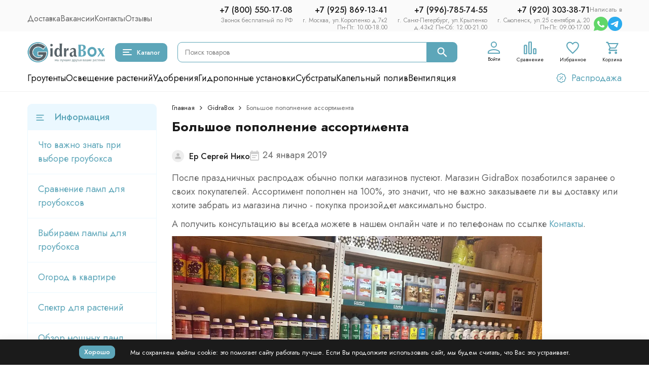

--- FILE ---
content_type: text/html; charset=utf-8
request_url: https://gidrabox.ru/blog/bolshoe-popolnenie-assortimenta/
body_size: 22375
content:
<!DOCTYPE html><html lang="ru"><head><meta http-equiv="Content-Type" content="text/html; charset=utf-8" /><meta name="viewport" content="width=device-width, initial-scale=1, maximum-scale=1" /><meta http-equiv="x-ua-compatible" content="IE=edge" /><meta name="format-detection" content="telephone=no" /><title>GidraBox » Большое пополнение ассортимента</title><meta name="Description" content="" /><meta name="Keywords" content="" /><meta name="theme-color" content="#5da6b9"><meta name="msapplication-navbutton-color" content="#5da6b9" /><link rel="icon" href="/favicon.ico" type="image/x-icon"><link rel="alternate" type="application/rss+xml" title="Gidrabox" href="https://gidrabox.ru/blog/rss/" /><style>:root {--primary-color: #5da6b9;--primary-color-hover: rgb(112,177,194);--primary-color-alpha-5: rgba(93, 166, 185, .5);--dark-color: #0c3c57;--dark-color-alpha-5: rgba(12, 60, 87, .5);--accent-color: rgb(77,158,179);--accent-color-hover: rgb(69,142,161);--light-color: #ebf8ff;--light-color-hover: rgb(209,239,255);--pale-color: rgba(235, 248, 255, 0.5);--footer-text-color: white;--price-with-compare-color: #ff3131;--container-width: 1485px;--inputs-buttons-border-radius: 9px;--header-bottom-bar-bg-color: #5da6b9;--header-bottom-bar-btn-color: rgb(77,158,179);--header-bottom-bar-btn-hover-color: rgb(69,142,161);--header-bottom-bar-text-color: #1B1B1B;--add_to_cart_button_color: #5da6b9;--add_to_cart_button_color_hover: rgb(112,177,194);--add_to_cart_button_text_color: #ffffff;--badge_bestseller_color: #9b51e0;--badge_bestseller_text_color: #ffffff;--badge_new_color: #27ae60;--badge_new_text_color: #ffffff;--badge_discount_color: #ff3131;--badge_discount_text_color: #ffffff;--font-family: 'Jost', sans-serif;--counter-padding: 2px 2px 1px;--home-slider-height: 430px;--home-slider-height-adaptive-ratio: 0.22395833333333;--home-slider-height-s-adaptive-ratio: 0.44605809128631;@media (min-width: 1200px) {--home-slider-height-s-adaptive-ratio: 0.38738738738739;}--home-slider-height-adaptive: 310px;}@media (max-width: 1023px) {body:not(.page__d) .r-hidden-md {display: none !important;}}@media (max-width: 1502px) {:root {--container-width: calc(100vw - 17px);}}</style><link href="https://fonts.googleapis.com/css2?family=Jost:ital,wght@0,100;0,200;0,300;0,400;0,500;0,600;0,700;0,800;0,900;1,100;1,200;1,300;1,400;1,500;1,600;1,700;1,800;1,900&display=swap" rel="stylesheet" /><link href="/wa-data/public/shop/themes/megashop3/css/megashop.vendors.min.css?v=1.2.1.153" rel="stylesheet" /><link href="/wa-data/public/shop/themes/megashop3/css/megashop.min.css?v=1.2.1.153" rel="stylesheet" /><link href="/wa-data/public/blog/themes/gidrabox_v1_11_04_2024/css/megashop.blog.min.css?v=1.2.1.153" rel="stylesheet" /><link href="/wa-data/public/shop/themes/megashop3/user.css?v=1.2.1.153" rel="stylesheet" /><link href="https://gidrabox.ru/wa-apps/blog/plugins/copyright//css/copyright.disable_save_image.css" rel="stylesheet">
<script src="/wa-data/public/shop/themes/megashop3/js/megashop.head.min.js?v=1.2.1.153"   ></script><script src="/wa-data/public/shop/themes/megashop3/js/megashop.vendors.min.js?v=1.2.1.153" defer  fetchpriority="high"></script><script src="https://yastatic.net/es5-shims/0.0.2/es5-shims.min.js" defer></script><script src="https://yastatic.net/share2/share.js" defer></script><script src="/wa-data/public/shop/themes/megashop3/js/vendor/fontawesome/fontawesome.js" async></script><script src="/wa-data/public/shop/themes/megashop3/js/vendor/fontawesome/solid.js" async></script><script src="/wa-data/public/shop/themes/megashop3/js/megashop.min.js?v=1.2.1.153" defer  fetchpriority="high"></script><script src="/wa-data/public/blog/themes/gidrabox_v1_11_04_2024/js/megashop.blog.min.js?v=1.2.1.153" defer  fetchpriority="high"></script><script src="/wa-data/public/shop/themes/megashop3/user.js?v=1.2.1.153" defer  fetchpriority="high"></script><script src="/wa-apps/blog/js/jquery.pageless2.js?v=2.1.0.106"></script>
<script src="https://gidrabox.ru/wa-apps/blog/plugins/copyright//js/copyright.disable_save_image.js"></script>
<link rel="icon" href="/favicon.ico?v=1686766808" type="image/x-icon" /><link rel="apple-touch-icon" href="/apple-touch-icon.png?v=1686766090" /><!-- Yandex.Metrika counter -->
<script type="text/javascript" >
   (function(m,e,t,r,i,k,a){m[i]=m[i]||function(){(m[i].a=m[i].a||[]).push(arguments)};
   m[i].l=1*new Date();
   for (var j = 0; j < document.scripts.length; j++) {if (document.scripts[j].src === r) { return; }}
   k=e.createElement(t),a=e.getElementsByTagName(t)[0],k.async=1,k.src=r,a.parentNode.insertBefore(k,a)})
   (window, document, "script", "https://mc.yandex.ru/metrika/tag.js", "ym");

   ym(25153115, "init", {
        clickmap:true,
        trackLinks:true,
        accurateTrackBounce:true,
        webvisor:true,
        ecommerce:"dataLayer"
   });
</script>
<noscript><div><img src="https://mc.yandex.ru/watch/25153115" style="position:absolute; left:-9999px;" alt="yandex" /></div></noscript>
<!-- /Yandex.Metrika counter --><script>
(function(i,s,o,g,r,a,m){i['GoogleAnalyticsObject']=r;i[r]=i[r]||function(){
(i[r].q=i[r].q||[]).push(arguments)},i[r].l=1*new Date();a=s.createElement(o),
m=s.getElementsByTagName(o)[0];a.async=1;a.src=g;m.parentNode.insertBefore(a,m)
})(window,document,'script','//www.google-analytics.com/analytics.js','ga');
ga('create', 'UA-40988600-1', 'auto');
ga('send', 'pageview');

</script><!-- plugin hook: 'frontend_action_default|frontend_action_post|frontend_action_page|frontend_action_error' --><!-- (frontend_action_default|frontend_action_post|frontend_action_page|frontend_action_error).category-plugin.head --><!-- (frontend_action_default|frontend_action_post|frontend_action_page|frontend_action_error).tag-plugin.head --><!-- (frontend_action_default|frontend_action_post|frontend_action_page|frontend_action_error).copyright-plugin.head --><!-- (frontend_action_default|frontend_action_post|frontend_action_page|frontend_action_error).mainpic-plugin.head --><style>div.mainpic_block {
    display: table-cell;
    float: left;
    padding-right: 10px;
}
div.mainpic_blog_block {
    display: table-cell;
    float: left;
    padding-right: 10px;
}
.post .text, .post .text_after, .post .text_before {
    display:table-row;
}

div.mainpic_container {
    text-align: center;
}
</style><link href="/wa-data/public/shop/themes/megashop3/style.pravki.css?v1.2.1.153" rel="stylesheet" type="text/css"/>
</head><body class="page page_buy1click page_dp page_flexdiscount"><div id="megashop-symbol-sprite" style="height: 0; width: 0; position: absolute; visibility: hidden;"></div><script src="/wa-data/public/shop/themes/megashop3/js/megashop.symbol-sprite.js" async></script><div class="microdata"><div itemscope itemtype="http://schema.org/WebSite"><link itemprop="url" href="https://gidrabox.ru" /><form itemprop="potentialAction" itemscope itemtype="http://schema.org/SearchAction"><meta itemprop="target" content="https://gidrabox.ru/search/?query={query}" /><input itemprop="query-input" type="text" name="query" /><input type="submit" /></form></div></div><div class="microdata"><div itemscope itemtype="http://schema.org/Organization"><link itemprop="url" href="https://gidrabox.ru" /><meta itemprop="name" content="Gidrabox" /><meta itemprop="address" content="" /><meta itemprop="telephone" content="+7 (800) 550-17-08" /><div itemprop="logo" itemscope itemtype="http://schema.org/ImageObject"><link itemprop="image" href="/wa-data/public/shop/themes/megashop3/img/logo.svg?v1716804849" /><link itemprop="contentUrl" href="/wa-data/public/shop/themes/megashop3/img/logo.svg?v1716804849" /></div></div></div><div class="index"><div class="header-overlay"></div><div class="index__wrapper"><header class="index__header"><div class="header header_with-border r-hidden-md"><div class="header__top-bar"><div class="header-top-bar"><div class="container"><div class="header-top-bar__container"><nav class="header-top-bar__container-nav"><ul class="header-top-bar-links"><li class="header-top-bar-links__item"><a class="link link_style_alt-gray" href="/delivery/" >Доставка</a></li><li class="header-top-bar-links__item"><a class="link link_style_alt-gray" href="/vakansii/" >Вакансии</a></li><li class="header-top-bar-links__item"><a class="link link_style_alt-gray" href="/aboutus/" >Контакты</a></li><li class="header-top-bar-links__item"><a class="link link_style_alt-gray" href="/reviews/" >Отзывы</a></li></ul></nav><div class="header-top-bar__container-contacts"><div class="header-top-bar-contacts"><div class="header-top-bar-contacts__item"><div class="header-top-bar-contacts__phone header-top-bar-contacts__phone-grid"><div class="dropdown dropdown_left"><a class="header-top-bar-contacts__phone-link link-box" href="tel:+7 (800) 550-17-08"><div class="icon-box__content">+7 (800) 550-17-08</div><div class="icon-box__content_adres">Звонок бесплатный по РФ</div></a></div><div class="dropdown dropdown_left"><a class="header-top-bar-contacts__phone-link link-box" href="tel:+7 (925) 869-13-41"><div class="icon-box__content">+7 (925) 869-13-41</div><div class="icon-box__content_adres">г. Москва, ул.Короленко д.7к2<div>Пн-Пт: 10.00-18.00</div></div></a></div><div class="dropdown dropdown_left"><a class="header-top-bar-contacts__phone-link link-box" href="tel:+7 (996)-785-74-55"><div class="icon-box__content">+7 (996)-785-74-55</div><div class="icon-box__content_adres">г. Санкт-Петербург, ул.Крыленко<div>д.43к2 Пн-Сб: 12.00-21.00</div></div></a></div><div class="dropdown dropdown_left"><a class="header-top-bar-contacts__phone-link link-box" href="tel:+7 (920) 303-38-71"><div class="icon-box__content">+7 (920) 303-38-71</div><div class="icon-box__content_adres">г. Смоленск, ул.25 сентября д.20<div>Пн-Пт: 09.00-17.00</div></div></a></div></div></div><div class="header-top-bar-contacts__item header-top-bar-contacts__item_messengers"><div class=""><div class="text-napisat-v">Написать в</div><div class="messengers"><div class="messengers__messenger tooltip"><a class="image-box" href="https://wa.me/79258691341" target="_blank" data-analytic-click="whatsapp"><svg class="svg-icon "width="28" height="28"  ><use xlink:href="/wa-data/public/shop/themes/megashop3/svg/megashop.symbol-sprite.svg#whatsapp"></use></svg></a><span class="tooltip__content tooltip__content_bottom">WhatsApp</span></div><div class="messengers__messenger tooltip"><a class="image-box" href="https://t.me/GidraBox_bot" data-analytic-click="telegram"><svg class="svg-icon "width="28" height="28"  ><use xlink:href="/wa-data/public/shop/themes/megashop3/svg/megashop.symbol-sprite.svg#telegram"></use></svg></a><span class="tooltip__content tooltip__content_bottom">Telegram</span></div></div></div></div></div></div></div></div></div></div><div class="header__middle-bar"><div class="header-middle-bar "><div class="container"><div class="header-middle-bar__container"><div class="header-middle-bar__container-logo"><a class="image-box image-box_contain" href="/"><img class="header-middle-bar__logo" src="/wa-data/public/shop/themes/megashop3/img/logo.svg?v1716804849" alt="Gidrabox" /></a></div><div class="header-middle-bar__container-main"><div class="header-middle-bar-shop"><div class="header-middle-bar-shop__catalog-container"><span class="button header-middle-bar-shop-catalog-button catalog-dropdown-button" data-trigger_type="click"><span class="icon-box icon-box_size_l"><span class="icon-box__icon"><div class="burger-icon" style="width:18px;height:12px"><div class="burger-icon__box"><div class="burger-icon__inner"></div></div></div></span><span class="icon-box__content">Каталог</span></span></span></div><div class="header-middle-bar-shop__search-container"><form class="input-search input-search_size_l " action="/search/" data-autocomplete="1"><div class="input-search__input-container"><input class="input-search__input input-text input-text_size_s input-text_fill" name="query" placeholder="Поиск товаров" value="" autocomplete="off" /></div><div class="input-search__button-container"><button class="input-search__button button"><svg class="svg-icon "width="20" height="20" fill="currentColor" ><use xlink:href="/wa-data/public/shop/themes/megashop3/svg/megashop.symbol-sprite.svg#search"></use></svg></button></div></form></div><div class="header-middle-bar-shop__links-container"><div class="header-middle-bar-shop-links header-middle-bar-shop-links_size_s"><div class="header-middle-bar-shop-links__item"><a class="link-box link-box_style_light login-link" href="/login/" title="Мой профиль"><span class="icon-box icon-box_size_l icon-box_col"><span class="icon-box__icon"><span class="header-middle-bar-shop-links__user-image image-box"><svg class="svg-icon link-box__icon"width="25" height="25" fill="none" ><use xlink:href="/wa-data/public/shop/themes/megashop3/svg/megashop.symbol-sprite.svg#user"></use></svg></span></span><span class="icon-box__content"><span class="link-box__link link-box__link_black">Войти</span></span></span></a></div><div class="header-middle-bar-shop-links__item"><a class="link-box link-box_style_light compare-link" href="/compare/" title="Сравнение"><span class="icon-box icon-box_size_l icon-box_col"><span class="icon-box__icon"><span class="image-box"><span class="counter compare-counter counter_empty">0</span><svg class="svg-icon link-box__icon"width="25" height="25" fill="none"  stroke-width="2"><use xlink:href="/wa-data/public/shop/themes/megashop3/svg/megashop.symbol-sprite.svg#compare"></use></svg></span></span><span class="icon-box__content"><span class="link-box__link link-box__link_black">Сравнение</span></span></span></a></div><div class="header-middle-bar-shop-links__item"><a class="link-box link-box_style_light" href="/search/?list=favorite" title="Избранное"><span class="icon-box icon-box_size_l icon-box_col"><span class="icon-box__icon"><span class="image-box"><span class="counter favorite-counter counter_empty">0</span><svg class="svg-icon link-box__icon"width="25" height="25" fill="none"  stroke-width="2"><use xlink:href="/wa-data/public/shop/themes/megashop3/svg/megashop.symbol-sprite.svg#favorite"></use></svg></span></span><span class="icon-box__content"><span class="link-box__link link-box__link_black">Избранное</span></span></span></a></div><div class="header-middle-bar-shop-links__item header-middle-bar-shop-links__item_cart"><a class="link-box link-box_style_light" href="/order/"><span class="icon-box icon-box_size_l icon-box_col"><span class="icon-box__icon"><span class="image-box"><span class="counter cart-counter counter_empty">0</span><svg class="svg-icon link-box__icon"width="25" height="25" fill="none" ><use xlink:href="/wa-data/public/shop/themes/megashop3/svg/megashop.symbol-sprite.svg#cart"></use></svg></span></span><span class="icon-box__content"><span class="link-box__link link-box__link_black">Корзина</span></span></span></a></div></div></div></div></div></div></div></div></div><div class="header__bottom-bar"><div class="header-bottom-bar header-bottom-bar_compact header-bottom-bar_transparent"><div class="container"><div class="header-bottom-bar__container"><nav class="header-bottom-bar__container-links "><ul class="header-bottom-bar-links header-bottom-bar-links_alt header-bottom-bar-links_transparent hide-links-menu" data-is_overlay_enabled="true" data-more-id="bottom-bar"><li class="header-bottom-bar-links__item-container hide-links-menu__item"><div class="header-bottom-bar-links__item"><a class="button button_rect button_fill header-bottom-bar-links__link hide-links-menu__link " href="/category/groutenty/" data-category_id="6">Гроутенты</a></div></li><li class="header-bottom-bar-links__item-container hide-links-menu__item"><div class="header-bottom-bar-links__item"><a class="button button_rect button_fill header-bottom-bar-links__link hide-links-menu__link " href="/category/osveshchenie/" data-category_id="3">Освещение растений</a></div></li><li class="header-bottom-bar-links__item-container hide-links-menu__item"><div class="header-bottom-bar-links__item"><a class="button button_rect button_fill header-bottom-bar-links__link hide-links-menu__link " href="/category/udobreniya/" data-category_id="1">Удобрения</a></div></li><li class="header-bottom-bar-links__item-container hide-links-menu__item"><div class="header-bottom-bar-links__item"><a class="button button_rect button_fill header-bottom-bar-links__link hide-links-menu__link " href="/category/gidroponnye-ustanovki/" data-category_id="4">Гидропонные установки</a></div></li><li class="header-bottom-bar-links__item-container hide-links-menu__item"><div class="header-bottom-bar-links__item"><a class="button button_rect button_fill header-bottom-bar-links__link hide-links-menu__link " href="/category/substraty/" data-category_id="10">Субстраты</a></div></li><li class="header-bottom-bar-links__item-container hide-links-menu__item"><div class="header-bottom-bar-links__item"><a class="button button_rect button_fill header-bottom-bar-links__link hide-links-menu__link " href="/category/kapelnyy-poliv/" data-category_id="8">Капельный полив</a></div></li><li class="header-bottom-bar-links__item-container hide-links-menu__item"><div class="header-bottom-bar-links__item"><a class="button button_rect button_fill header-bottom-bar-links__link hide-links-menu__link " href="/category/ventilyatsiya/" data-category_id="12">Вентиляция</a></div></li><li class="header-bottom-bar-links__item-container header-bottom-bar-links__item-container_more hide-links-menu__more-container"><div class="header-bottom-bar-links__item hide-links-menu__more"><span class="catalog-category-button button button_rect button_fill header-bottom-bar-links__link" data-category_id="-1"><svg class="svg-icon "width="16" height="4" fill="currentColor" ><use xlink:href="/wa-data/public/shop/themes/megashop3/svg/megashop.symbol-sprite.svg#menu-dots"></use></svg></span></div></li></ul><ul class="header-bottom-bar-links header-bottom-bar-links_alt header-bottom-bar-links_transparent header-bottom-bar-links_additional" data-is_overlay_enabled="true"><li class="header-bottom-bar-links__item-container"><div class="header-bottom-bar-links__item"><a class="header-bottom-bar-links__link header-bottom-bar-links__link_colored button button_rect button_fill" href="/category/rasprodazha/"><span class="icon-box"><span class="icon-box__icon"><svg class="svg-icon "width="20" height="20"  ><use xlink:href="/wa-data/public/shop/themes/megashop3/svg/megashop.symbol-sprite.svg#sale"></use></svg></span><span class="icon-box__content">Распродажа</span></span></a></div></li></ul></nav></div></div></div></div><div class="header__dropdown-bar header__dropdown-bar_compact"><div class="header-dropdown-bar"><div class="container header-dropdown-bar__container"><div class="catalog-dropdown catalog-dropdown_extend" data-is_overlay_enabled="true" data-trigger_type="click"><div class="catalog-extend catalog-extend_fixed-width"><nav class="catalog-extend__list-container"><ul class="catalog-list   " data-show_first="1"><li class="catalog-list__item " data-category_id="221"><span class="catalog-list__content "><span class="catalog-list__item-image-container"><img class="catalog-list__item-image lazy-image" data-src="/wa-data/public/shop/products/00/webp/34/12/1234/images/2978/2978.220.webp" alt="Гроубокс под ключ" /></span><span class="catalog-list__item-content-container"><a class="catalog-list__link" href="/category/grouboks-pod-klyuch/">Гроубокс под ключ</a></span></span></li><li class="catalog-list__item catalog-list__item_has-children" data-category_id="5"><span class="catalog-list__content "><span class="catalog-list__item-image-container"><img class="catalog-list__item-image lazy-image" data-src="/wa-data/public/shop/products/00/webp/06/04/406/images/748/748.220.webp" alt="Готовые гроубоксы" /></span><span class="catalog-list__item-content-container"><a class="catalog-list__link" href="/category/gotovye-grouboksy/">Готовые гроубоксы</a></span><svg class="svg-icon catalog-list__arrow-icon"width="6" height="10" fill="currentColor" ><use xlink:href="/wa-data/public/shop/themes/megashop3/svg/megashop.symbol-sprite.svg#arrow-right"></use></svg></span></li><li class="catalog-list__item catalog-list__item_has-children" data-category_id="6"><span class="catalog-list__content "><span class="catalog-list__item-image-container"><img class="catalog-list__item-image lazy-image" data-src="/wa-data/public/shop/products/00/webp/57/22/2257/images/7032/7032.220.webp" alt="Гроутенты" /></span><span class="catalog-list__item-content-container"><a class="catalog-list__link" href="/category/groutenty/">Гроутенты</a></span><svg class="svg-icon catalog-list__arrow-icon"width="6" height="10" fill="currentColor" ><use xlink:href="/wa-data/public/shop/themes/megashop3/svg/megashop.symbol-sprite.svg#arrow-right"></use></svg></span></li><li class="catalog-list__item catalog-list__item_has-children" data-category_id="3"><span class="catalog-list__content "><span class="catalog-list__item-image-container"><img class="catalog-list__item-image lazy-image" data-src="/wa-data/public/shop/products/10/webp/data/public/shop/plugins/logocategory/images/i0o8nDeigG.webp" alt="Освещение растений" /></span><span class="catalog-list__item-content-container"><a class="catalog-list__link" href="/category/osveshchenie/">Освещение растений</a></span><svg class="svg-icon catalog-list__arrow-icon"width="6" height="10" fill="currentColor" ><use xlink:href="/wa-data/public/shop/themes/megashop3/svg/megashop.symbol-sprite.svg#arrow-right"></use></svg></span></li><li class="catalog-list__item catalog-list__item_has-children" data-category_id="1"><span class="catalog-list__content "><span class="catalog-list__item-image-container"><img class="catalog-list__item-image lazy-image" data-src="/wa-data/public/shop/products/02/webp/98/21/2198/images/6702/6702.900.webp" alt="Удобрения" /></span><span class="catalog-list__item-content-container"><a class="catalog-list__link" href="/category/udobreniya/">Удобрения</a></span><svg class="svg-icon catalog-list__arrow-icon"width="6" height="10" fill="currentColor" ><use xlink:href="/wa-data/public/shop/themes/megashop3/svg/megashop.symbol-sprite.svg#arrow-right"></use></svg></span></li><li class="catalog-list__item catalog-list__item_has-children" data-category_id="4"><span class="catalog-list__content "><span class="catalog-list__item-image-container"><img class="catalog-list__item-image lazy-image" data-src="/wa-data/public/shop/products/00/webp/81/00/81/images/148/148.220.webp" alt="Гидропонные установки" /></span><span class="catalog-list__item-content-container"><a class="catalog-list__link" href="/category/gidroponnye-ustanovki/">Гидропонные установки</a></span><svg class="svg-icon catalog-list__arrow-icon"width="6" height="10" fill="currentColor" ><use xlink:href="/wa-data/public/shop/themes/megashop3/svg/megashop.symbol-sprite.svg#arrow-right"></use></svg></span></li><li class="catalog-list__item catalog-list__item_has-children" data-category_id="10"><span class="catalog-list__content "><span class="catalog-list__item-image-container"><img class="catalog-list__item-image lazy-image" data-src="/wa-data/public/shop/products/10/webp/data/public/shop/categories/10/4.webp" alt="Субстраты" /></span><span class="catalog-list__item-content-container"><a class="catalog-list__link" href="/category/substraty/">Субстраты</a></span><svg class="svg-icon catalog-list__arrow-icon"width="6" height="10" fill="currentColor" ><use xlink:href="/wa-data/public/shop/themes/megashop3/svg/megashop.symbol-sprite.svg#arrow-right"></use></svg></span></li><li class="catalog-list__item " data-category_id="234"><span class="catalog-list__content "><span class="catalog-list__item-image-container"><img class="catalog-list__item-image lazy-image" data-src="/wa-data/public/shop/products/10/webp/data/public/shop/categories/234/1.webp" alt="Климат-контроль" /></span><span class="catalog-list__item-content-container"><a class="catalog-list__link" href="/category/klimat-kontrol/">Климат-контроль</a></span></span></li><li class="catalog-list__item catalog-list__item_has-children" data-category_id="85"><span class="catalog-list__content "><span class="catalog-list__item-image-container"><img class="catalog-list__item-image lazy-image" data-src="/wa-data/public/shop/products/10/webp/data/public/shop/categories/85/2.webp" alt="Горшки, ведра, контейнеры" /></span><span class="catalog-list__item-content-container"><a class="catalog-list__link" href="/category/gorshki-vedra/">Горшки, ведра, контейнеры</a></span><svg class="svg-icon catalog-list__arrow-icon"width="6" height="10" fill="currentColor" ><use xlink:href="/wa-data/public/shop/themes/megashop3/svg/megashop.symbol-sprite.svg#arrow-right"></use></svg></span></li><li class="catalog-list__item catalog-list__item_has-children" data-category_id="123"><span class="catalog-list__content "><span class="catalog-list__item-image-container"><img class="catalog-list__item-image lazy-image" data-src="/wa-data/public/shop/products/12/webp/data/public/shop/categories/123/3.webp" alt="Нейтрализаторы запахов" /></span><span class="catalog-list__item-content-container"><a class="catalog-list__link" href="/category/neytralizatory-zapakhov/">Нейтрализаторы запахов</a></span><svg class="svg-icon catalog-list__arrow-icon"width="6" height="10" fill="currentColor" ><use xlink:href="/wa-data/public/shop/themes/megashop3/svg/megashop.symbol-sprite.svg#arrow-right"></use></svg></span></li><li class="catalog-list__item catalog-list__item_has-children" data-category_id="-1"><span class="catalog-list__content "><span class="catalog-list__item-content-container">Ещё</span><svg class="svg-icon catalog-list__arrow-icon"width="6" height="10" fill="currentColor" ><use xlink:href="/wa-data/public/shop/themes/megashop3/svg/megashop.symbol-sprite.svg#arrow-right"></use></svg></span></li></ul></nav><div class="catalog-extend__columns-container"><div class="catalog-extend__columns" data-category_id="5"><div class="catalog-columns-header"><a href="/category/gotovye-grouboksy/" class="catalog-columns-header__title title title_h4 link link_style_hover">Готовые гроубоксы</a></div><div class="catalog-columns  "  style="columns:3;-moz-columns:3;-webkit-columns:3"><div class="catalog-columns__category-container catalog-columns__category-container_break-avoid"><div class="catalog-columns__category"><span class="catalog-columns__content"><a class="catalog-columns__link link link_style_hover" href="/category/gotovye-grouboksy/scrog-setki/">SCROG-сетки</a></span></div></div><div class="catalog-columns__category-container catalog-columns__category-container_break-avoid"><div class="catalog-columns__category"><span class="catalog-columns__content"><a class="catalog-columns__link link link_style_hover" href="/category/gotovye-grouboksy/podvesy-dlya-grouboksov/">Подвесы для гроубоксов</a></span></div></div><div class="catalog-columns__category-container catalog-columns__category-container_break-avoid"><div class="catalog-columns__category"><span class="catalog-columns__content"><a class="catalog-columns__link link link_style_hover" href="/category/gotovye-grouboksy/modeli-quantum-box/">Модели Quantum</a></span></div></div><div class="catalog-columns__category-container catalog-columns__category-container_break-avoid"><div class="catalog-columns__category"><span class="catalog-columns__content"><a class="catalog-columns__link link link_style_hover" href="/category/gotovye-grouboksy/gotovyy-grouboks-pro/">Модели Pro</a></span></div></div><div class="catalog-columns__category-container catalog-columns__category-container_break-avoid"><div class="catalog-columns__category"><span class="catalog-columns__content"><a class="catalog-columns__link link link_style_hover" href="/category/gotovye-grouboksy/gotovyy-grouboks-ultra/">Модели Ultra</a></span></div></div></div></div><div class="catalog-extend__columns" data-category_id="6"><div class="catalog-columns-header"><a href="/category/groutenty/" class="catalog-columns-header__title title title_h4 link link_style_hover">Гроутенты</a></div><div class="catalog-columns  "  style="columns:3;-moz-columns:3;-webkit-columns:3"><div class="catalog-columns__category-container catalog-columns__category-container_break-avoid"><div class="catalog-columns__category"><span class="catalog-columns__content"><a class="catalog-columns__link link link_style_hover" href="/category/groutenty/groutenty-probox/">Гроутенты ProBox</a></span></div><div class="catalog-columns__subcategories"><div class="catalog-columns__subcategory"><a class="catalog-columns__subcategory-link link link_style_hover" href="/category/groutenty/groutenty-probox/indoor-master/">Indoor Master</a></div><div class="catalog-columns__subcategory"><a class="catalog-columns__subcategory-link link link_style_hover" href="/category/groutenty/groutenty-probox/probox-ecopro/">Probox EcoPro</a></div><div class="catalog-columns__subcategory"><a class="catalog-columns__subcategory-link link link_style_hover" href="/category/groutenty/groutenty-probox/probox-basic/">Probox Basic</a></div></div></div><div class="catalog-columns__category-container catalog-columns__category-container_break-avoid"><div class="catalog-columns__category"><span class="catalog-columns__content"><a class="catalog-columns__link link link_style_hover" href="/category/groutenty/growtent-fg/">Гроутенты FG</a></span></div></div><div class="catalog-columns__category-container catalog-columns__category-container_break-avoid"><div class="catalog-columns__category"><span class="catalog-columns__content"><a class="catalog-columns__link link link_style_hover" href="/category/groutenty/groutenty-secret-jardin/">Гроутенты Secret Jardin</a></span></div><div class="catalog-columns__subcategories"><div class="catalog-columns__subcategory"><a class="catalog-columns__subcategory-link link link_style_hover" href="/category/groutenty/groutenty-secret-jardin/dark-street/">Dark Street</a></div><div class="catalog-columns__subcategory"><a class="catalog-columns__subcategory-link link link_style_hover" href="/category/groutenty/groutenty-secret-jardin/hydro-shoot/">Hydro Shoot</a></div></div></div><div class="catalog-columns__category-container catalog-columns__category-container_break-avoid"><div class="catalog-columns__category"><span class="catalog-columns__content"><a class="catalog-columns__link link link_style_hover" href="/category/groutenty/aksessuary/">Аксессуары для гроубокса</a></span></div></div></div></div><div class="catalog-extend__columns" data-category_id="3"><div class="catalog-columns-header"><a href="/category/osveshchenie/" class="catalog-columns-header__title title title_h4 link link_style_hover">Освещение растений</a></div><div class="catalog-columns  "  style="columns:3;-moz-columns:3;-webkit-columns:3"><div class="catalog-columns__category-container catalog-columns__category-container_break-avoid"><div class="catalog-columns__category"><span class="catalog-columns__content"><a class="catalog-columns__link link link_style_hover" href="/category/osveshchenie/quantum-board/">Quantum board</a></span></div></div><div class="catalog-columns__category-container catalog-columns__category-container_break-avoid"><div class="catalog-columns__category"><span class="catalog-columns__content"><a class="catalog-columns__link link link_style_hover" href="/category/osveshchenie/lampy-dnat/">Лампы ДНаТ для растений</a></span></div><div class="catalog-columns__subcategories"><div class="catalog-columns__subcategory"><a class="catalog-columns__subcategory-link link link_style_hover" href="/category/osveshchenie/lampy-dnat/lampy-150-vt/">Лампы 150 Вт</a></div><div class="catalog-columns__subcategory"><a class="catalog-columns__subcategory-link link link_style_hover" href="/category/osveshchenie/lampy-dnat/lampy-250-vt/">Лампы 250 Вт</a></div><div class="catalog-columns__subcategory"><a class="catalog-columns__subcategory-link link link_style_hover" href="/category/osveshchenie/lampy-dnat/lampy-400-vt/">Лампы 400 Вт</a></div><div class="catalog-columns__subcategory"><a class="catalog-columns__subcategory-link link link_style_hover" href="/category/osveshchenie/lampy-dnat/lampy-600-vt/">Лампы 600 Вт</a></div><div class="catalog-columns__subcategory"><a class="catalog-columns__subcategory-link link link_style_hover" href="/category/osveshchenie/lampy-dnat/lampy-1000-vt/">Лампы 1000 Вт</a></div></div></div><div class="catalog-columns__category-container catalog-columns__category-container_break-avoid"><div class="catalog-columns__category"><span class="catalog-columns__content"><a class="catalog-columns__link link link_style_hover" href="/category/osveshchenie/svetodiodnye-svetilniki/">Светодиодные светильники</a></span></div><div class="catalog-columns__subcategories"><div class="catalog-columns__subcategory"><a class="catalog-columns__subcategory-link link link_style_hover" href="/category/osveshchenie/svetodiodnye-svetilniki/greatphar/">Greatphar</a></div><div class="catalog-columns__subcategory"><a class="catalog-columns__subcategory-link link link_style_hover" href="/category/osveshchenie/svetodiodnye-svetilniki/led-grow-aqua-bar/">LED Grow Aqua Bar</a></div></div></div><div class="catalog-columns__category-container catalog-columns__category-container_break-avoid"><div class="catalog-columns__category"><span class="catalog-columns__content"><a class="catalog-columns__link link link_style_hover" href="/category/osveshchenie/svetilniki/">Светильники для растений</a></span></div><div class="catalog-columns__subcategories"><div class="catalog-columns__subcategory"><a class="catalog-columns__subcategory-link link link_style_hover" href="/category/osveshchenie/svetilniki/svetilniki/">Светильники</a></div><div class="catalog-columns__subcategory"><a class="catalog-columns__subcategory-link link link_style_hover" href="/category/osveshchenie/svetilniki/otrazhateli/">Отражатели</a></div><div class="catalog-columns__subcategory"><a class="catalog-columns__subcategory-link link link_style_hover" href="/category/osveshchenie/svetilniki/coolmaster/">CoolMaster</a></div><div class="catalog-columns__subcategory"><a class="catalog-columns__subcategory-link link link_style_hover" href="/category/osveshchenie/svetilniki/cooltube/">CoolTube</a></div></div></div><div class="catalog-columns__category-container catalog-columns__category-container_break-avoid"><div class="catalog-columns__category"><span class="catalog-columns__content"><a class="catalog-columns__link link link_style_hover" href="/category/osveshchenie/epra/">ЭПРА</a></span></div><div class="catalog-columns__subcategories"><div class="catalog-columns__subcategory"><a class="catalog-columns__subcategory-link link link_style_hover" href="/category/osveshchenie/epra/epra-dlya-metallogalogennykh-lamp/">ЭПРА для металлогалогенных ламп</a></div><div class="catalog-columns__subcategory"><a class="catalog-columns__subcategory-link link link_style_hover" href="/category/osveshchenie/epra/epra-dlya-gazorazryadnykh-lamp/">ЭПРА для газоразрядных ламп</a></div></div></div><div class="catalog-columns__category-container catalog-columns__category-container_break-avoid"><div class="catalog-columns__category"><span class="catalog-columns__content"><a class="catalog-columns__link link link_style_hover" href="/category/osveshchenie/drosseli/">Дроссели (ПРА)</a></span></div></div><div class="catalog-columns__category-container catalog-columns__category-container_break-avoid"><div class="catalog-columns__category"><span class="catalog-columns__content"><a class="catalog-columns__link link link_style_hover" href="/category/osveshchenie/lampy-fluorestsentnye-tneon/">Лампы флуоресцентные TNeon</a></span></div></div><div class="catalog-columns__category-container catalog-columns__category-container_break-avoid"><div class="catalog-columns__category"><span class="catalog-columns__content"><a class="catalog-columns__link link link_style_hover" href="/category/osveshchenie/lampy-double-ended/">Лампы Double Ended</a></span></div></div><div class="catalog-columns__category-container catalog-columns__category-container_break-avoid"><div class="catalog-columns__category"><span class="catalog-columns__content"><a class="catalog-columns__link link link_style_hover" href="/category/osveshchenie/plenka-otrazhayushchaya/">Светоотражающий материал</a></span></div></div><div class="catalog-columns__category-container catalog-columns__category-container_break-avoid"><div class="catalog-columns__category"><span class="catalog-columns__content"><a class="catalog-columns__link link link_style_hover" href="/category/osveshchenie/chasti-osveshcheniya/">Комплектующие</a></span></div></div><div class="catalog-columns__category-container catalog-columns__category-container_break-avoid"><div class="catalog-columns__category"><span class="catalog-columns__content"><a class="catalog-columns__link link link_style_hover" href="/category/osveshchenie/lampy-dri-driz/">Лампы ДРИ/ДриЗ</a></span></div></div><div class="catalog-columns__category-container catalog-columns__category-container_break-avoid"><div class="catalog-columns__category"><span class="catalog-columns__content"><a class="catalog-columns__link link link_style_hover" href="/category/osveshchenie/izu/">ИЗУ</a></span></div></div></div></div><div class="catalog-extend__columns" data-category_id="1"><div class="catalog-columns-header"><a href="/category/udobreniya/" class="catalog-columns-header__title title title_h4 link link_style_hover">Удобрения</a></div><div class="catalog-columns  "  style="columns:3;-moz-columns:3;-webkit-columns:3"><div class="catalog-columns__category-container catalog-columns__category-container_break-avoid"><div class="catalog-columns__category"><span class="catalog-columns__content"><a class="catalog-columns__link link link_style_hover" href="/category/udobreniya/advanced-nutrients/">Advanced Nutrients</a></span></div><div class="catalog-columns__subcategories"><div class="catalog-columns__subcategory"><a class="catalog-columns__subcategory-link link link_style_hover" href="/category/udobreniya/advanced-nutrients/bazovye-udobreniya/">Базовые удобрения Advanced Nutrients</a></div><div class="catalog-columns__subcategory"><a class="catalog-columns__subcategory-link link link_style_hover" href="/category/udobreniya/advanced-nutrients/komplekty/">Комплекты Advanced Nutrients</a></div><div class="catalog-columns__subcategory"><a class="catalog-columns__subcategory-link link link_style_hover" href="/category/udobreniya/advanced-nutrients/stimulyatory/">Стимуляторы Advanced Nutrients</a></div><div class="catalog-columns__subcategory"><a class="catalog-columns__subcategory-link link link_style_hover" href="/category/udobreniya/advanced-nutrients/organicheskie-udobreniya/">Органические удобрения Advanced Nutrients</a></div><div class="catalog-columns__subcategory"><a class="catalog-columns__subcategory-link link link_style_hover" href="/category/udobreniya/advanced-nutrients/utsenka/">Уценка</a></div></div></div><div class="catalog-columns__category-container catalog-columns__category-container_break-avoid"><div class="catalog-columns__category"><span class="catalog-columns__content"><a class="catalog-columns__link link link_style_hover" href="/category/udobreniya/ghe/">GHE (Terra Aquatica)</a></span></div><div class="catalog-columns__subcategories"><div class="catalog-columns__subcategory"><a class="catalog-columns__subcategory-link link link_style_hover" href="/category/udobreniya/ghe/sukhie-udobreniya-ghe/">Сухие удобрения GHE</a></div><div class="catalog-columns__subcategory"><a class="catalog-columns__subcategory-link link link_style_hover" href="/category/udobreniya/ghe/flora-coco/">Flora Coco</a></div><div class="catalog-columns__subcategory"><a class="catalog-columns__subcategory-link link link_style_hover" href="/category/udobreniya/ghe/komplekty-ghe/">Комплекты GHE</a></div><div class="catalog-columns__subcategory"><a class="catalog-columns__subcategory-link link link_style_hover" href="/category/udobreniya/ghe/stimulyatory-ghe/">Стимуляторы T.A (GHE)</a></div><div class="catalog-columns__subcategory"><a class="catalog-columns__subcategory-link link link_style_hover" href="/category/udobreniya/ghe/general-organics/">General Organics</a></div><div class="catalog-columns__subcategory"><a class="catalog-columns__subcategory-link link link_style_hover" href="/category/udobreniya/ghe/flora-nova/">Flora NovaMax</a></div><div class="catalog-columns__subcategory"><a class="link" href="/category/udobreniya/ghe/" data-active="Скрыть">Смотреть все</a></div></div></div><div class="catalog-columns__category-container catalog-columns__category-container_break-avoid"><div class="catalog-columns__category"><span class="catalog-columns__content"><a class="catalog-columns__link link link_style_hover" href="/category/udobreniya/powder-feeding/">Powder Feeding</a></span></div></div><div class="catalog-columns__category-container catalog-columns__category-container_break-avoid"><div class="catalog-columns__category"><span class="catalog-columns__content"><a class="catalog-columns__link link link_style_hover" href="/category/udobreniya/biobizz/">BioBizz</a></span></div><div class="catalog-columns__subcategories"><div class="catalog-columns__subcategory"><a class="catalog-columns__subcategory-link link link_style_hover" href="/category/udobreniya/biobizz/bazovye-udobreniya-BioBizz/">Базовые удобрения BioBizz</a></div><div class="catalog-columns__subcategory"><a class="catalog-columns__subcategory-link link link_style_hover" href="/category/udobreniya/biobizz/komplekty-biobizz/">Комплекты BioBizz</a></div><div class="catalog-columns__subcategory"><a class="catalog-columns__subcategory-link link link_style_hover" href="/category/udobreniya/biobizz/stimulyatory-BioBizz/">Стимуляторы BioBizz</a></div></div></div><div class="catalog-columns__category-container catalog-columns__category-container_break-avoid"><div class="catalog-columns__category"><span class="catalog-columns__content"><a class="catalog-columns__link link link_style_hover" href="/category/udobreniya/plagron/">PLAGRON</a></span></div><div class="catalog-columns__subcategories"><div class="catalog-columns__subcategory"><a class="catalog-columns__subcategory-link link link_style_hover" href="/category/udobreniya/plagron/bazovye-udobreniya-plagron/">Базовые удобрения PLAGRON</a></div><div class="catalog-columns__subcategory"><a class="catalog-columns__subcategory-link link link_style_hover" href="/category/udobreniya/plagron/stimulyatory-plagron/">Стимуляторы PLAGRON</a></div><div class="catalog-columns__subcategory"><a class="catalog-columns__subcategory-link link link_style_hover" href="/category/udobreniya/plagron/komlekty-plagron/">Комплекты PLAGRON</a></div></div></div><div class="catalog-columns__category-container catalog-columns__category-container_break-avoid"><div class="catalog-columns__category"><span class="catalog-columns__content"><a class="catalog-columns__link link link_style_hover" href="/category/udobreniya/cannabiogen/">CannaBioGen</a></span></div><div class="catalog-columns__subcategories"><div class="catalog-columns__subcategory"><a class="catalog-columns__subcategory-link link link_style_hover" href="/category/udobreniya/cannabiogen/delta-9/">Delta 9 (Nueve)</a></div><div class="catalog-columns__subcategory"><a class="catalog-columns__subcategory-link link link_style_hover" href="/category/udobreniya/cannabiogen/komplekty-cannabiogen/">Комплекты Cannabiogen</a></div></div></div><div class="catalog-columns__category-container catalog-columns__category-container_break-avoid"><div class="catalog-columns__category"><span class="catalog-columns__content"><a class="catalog-columns__link link link_style_hover" href="/category/udobreniya/plant-success/">Plant Success</a></span></div></div><div class="catalog-columns__category-container catalog-columns__category-container_break-avoid"><div class="catalog-columns__category"><span class="catalog-columns__content"><a class="catalog-columns__link link link_style_hover" href="/category/udobreniya/simplex/">Simplex</a></span></div><div class="catalog-columns__subcategories"><div class="catalog-columns__subcategory"><a class="catalog-columns__subcategory-link link link_style_hover" href="/category/udobreniya/simplex/bazovye-udobreniya-simplex/">Базовые удобрения Simplex</a></div><div class="catalog-columns__subcategory"><a class="catalog-columns__subcategory-link link link_style_hover" href="/category/udobreniya/simplex/stimulyatory-simplex/">Стимуляторы Simplex</a></div></div></div><div class="catalog-columns__category-container catalog-columns__category-container_break-avoid"><div class="catalog-columns__category"><span class="catalog-columns__content"><a class="catalog-columns__link link link_style_hover" href="/category/udobreniya/hesi/">HESI</a></span></div><div class="catalog-columns__subcategories"><div class="catalog-columns__subcategory"><a class="catalog-columns__subcategory-link link link_style_hover" href="/category/udobreniya/hesi/baza-hesi/">Базовые удобрения HESI</a></div><div class="catalog-columns__subcategory"><a class="catalog-columns__subcategory-link link link_style_hover" href="/category/udobreniya/hesi/komplekty-hesi/">Комплекты HESI</a></div><div class="catalog-columns__subcategory"><a class="catalog-columns__subcategory-link link link_style_hover" href="/category/udobreniya/hesi/stimulyatory-hesi/">Стимуляторы HESI</a></div></div></div><div class="catalog-columns__category-container catalog-columns__category-container_break-avoid"><div class="catalog-columns__category"><span class="catalog-columns__content"><a class="catalog-columns__link link link_style_hover" href="/category/udobreniya/bio-nova/">BIO NOVA</a></span></div><div class="catalog-columns__subcategories"><div class="catalog-columns__subcategory"><a class="catalog-columns__subcategory-link link link_style_hover" href="/category/udobreniya/bio-nova/bazovoe-pitanie/">Базовое питание BIO NOVA</a></div><div class="catalog-columns__subcategory"><a class="catalog-columns__subcategory-link link link_style_hover" href="/category/udobreniya/bio-nova/mono-komponenty-bio-nova/">Моно компоненты BIO NOVA</a></div><div class="catalog-columns__subcategory"><a class="catalog-columns__subcategory-link link link_style_hover" href="/category/udobreniya/bio-nova/stimulyatory/">Стимуляторы BIO NOVA</a></div></div></div><div class="catalog-columns__category-container catalog-columns__category-container_break-avoid"><div class="catalog-columns__category"><span class="catalog-columns__content"><a class="catalog-columns__link link link_style_hover" href="/category/udobreniya/canna/">CANNA</a></span></div><div class="catalog-columns__subcategories"><div class="catalog-columns__subcategory"><a class="catalog-columns__subcategory-link link link_style_hover" href="/category/udobreniya/canna/bazovye-udobreniya-canna/">Базовые удобрения CANNA</a></div><div class="catalog-columns__subcategory"><a class="catalog-columns__subcategory-link link link_style_hover" href="/category/udobreniya/canna/mono-komponenty-canna/">Моно компоненты CANNA</a></div><div class="catalog-columns__subcategory"><a class="catalog-columns__subcategory-link link link_style_hover" href="/category/udobreniya/canna/stimulyatory-CANNA/">Стимуляторы CANNA</a></div><div class="catalog-columns__subcategory"><a class="catalog-columns__subcategory-link link link_style_hover" href="/category/udobreniya/canna/komplekty-canna/">Комплекты CANNA</a></div></div></div><div class="catalog-columns__category-container catalog-columns__category-container_break-avoid"><div class="catalog-columns__category"><span class="catalog-columns__content"><a class="catalog-columns__link link link_style_hover" href="/category/udobreniya/rastea/">RasTea</a></span></div><div class="catalog-columns__subcategories"><div class="catalog-columns__subcategory"><a class="catalog-columns__subcategory-link link link_style_hover" href="/category/udobreniya/rastea/stimulyatory-rastea/">Стимуляторы RasTea</a></div><div class="catalog-columns__subcategory"><a class="catalog-columns__subcategory-link link link_style_hover" href="/category/udobreniya/rastea/udobreniya-rastea/">Удобрения RasTea</a></div><div class="catalog-columns__subcategory"><a class="catalog-columns__subcategory-link link link_style_hover" href="/category/udobreniya/rastea/komplekty-rastea/">Комплекты Rastea</a></div></div></div><div class="catalog-columns__category-container catalog-columns__category-container_break-avoid"><div class="catalog-columns__category"><span class="catalog-columns__content"><a class="catalog-columns__link link link_style_hover" href="/category/udobreniya/atami/">ATAMI</a></span></div><div class="catalog-columns__subcategories"><div class="catalog-columns__subcategory"><a class="catalog-columns__subcategory-link link link_style_hover" href="/category/udobreniya/atami/b-cuzz/">B’cuzz</a></div><div class="catalog-columns__subcategory"><a class="catalog-columns__subcategory-link link link_style_hover" href="/category/udobreniya/atami/bazovye-atami/">Базовые удобрения ATAMI</a></div><div class="catalog-columns__subcategory"><a class="catalog-columns__subcategory-link link link_style_hover" href="/category/udobreniya/atami/stimulyatory/">Стимуляторы ATAMI</a></div></div></div><div class="catalog-columns__category-container catalog-columns__category-container_break-avoid"><div class="catalog-columns__category"><span class="catalog-columns__content"><a class="catalog-columns__link link link_style_hover" href="/category/udobreniya/bac/">BAC</a></span></div><div class="catalog-columns__subcategories"><div class="catalog-columns__subcategory"><a class="catalog-columns__subcategory-link link link_style_hover" href="/category/udobreniya/bac/stimulyatory-bac/">Стимуляторы BAC</a></div><div class="catalog-columns__subcategory"><a class="catalog-columns__subcategory-link link link_style_hover" href="/category/udobreniya/bac/bazovye-udobreniya-bac/">Базовые удобрения BAC</a></div></div></div><div class="catalog-columns__category-container catalog-columns__category-container_break-avoid"><div class="catalog-columns__category"><span class="catalog-columns__content"><a class="catalog-columns__link link link_style_hover" href="/category/udobreniya/etisso/">Etisso</a></span></div><div class="catalog-columns__subcategories"><div class="catalog-columns__subcategory"><a class="catalog-columns__subcategory-link link link_style_hover" href="/category/udobreniya/etisso/bazovye-udobreniya/">Базовые удобрения ETISSO</a></div></div></div><div class="catalog-columns__category-container catalog-columns__category-container_break-avoid"><div class="catalog-columns__category"><span class="catalog-columns__content"><a class="catalog-columns__link link link_style_hover" href="/category/udobreniya/komplekty-udobreniy/">Комплекты удобрений</a></span></div><div class="catalog-columns__subcategories"><div class="catalog-columns__subcategory"><a class="catalog-columns__subcategory-link link link_style_hover" href="/category/udobreniya/komplekty-udobreniy/dlya-kokogrunta/">Кокогрунт</a></div><div class="catalog-columns__subcategory"><a class="catalog-columns__subcategory-link link link_style_hover" href="/category/udobreniya/komplekty-udobreniy/dlya-gidroponiki/">Гидропоника</a></div><div class="catalog-columns__subcategory"><a class="catalog-columns__subcategory-link link link_style_hover" href="/category/udobreniya/komplekty-udobreniy/dlya-zemli/">Почва</a></div></div></div><div class="catalog-columns__category-container catalog-columns__category-container_break-avoid"><div class="catalog-columns__category"><span class="catalog-columns__content"><a class="catalog-columns__link link link_style_hover" href="/category/udobreniya/udobreniya-dlya-koko-grunta/">Удобрения для кокогрунта</a></span></div></div><div class="catalog-columns__category-container catalog-columns__category-container_break-avoid"><div class="catalog-columns__category"><span class="catalog-columns__content"><a class="catalog-columns__link link link_style_hover" href="/category/udobreniya/udobreniya-dlya-zemli/">Удобрения для земли</a></span></div></div><div class="catalog-columns__category-container catalog-columns__category-container_break-avoid"><div class="catalog-columns__category"><span class="catalog-columns__content"><a class="catalog-columns__link link link_style_hover" href="/category/udobreniya/udobreniya-dlya-gidroponiki/">Удобрения для гидропоники</a></span></div></div><div class="catalog-columns__category-container catalog-columns__category-container_break-avoid"><div class="catalog-columns__category"><span class="catalog-columns__content"><a class="catalog-columns__link link link_style_hover" href="/category/udobreniya/dobavki-zashchita/">Добавки, защита</a></span></div></div><div class="catalog-columns__category-container catalog-columns__category-container_break-avoid"><div class="catalog-columns__category"><span class="catalog-columns__content"><a class="catalog-columns__link link link_style_hover" href="/category/udobreniya/udobreniya-sitifermer/">Удобрения ситифермер</a></span></div></div><div class="catalog-columns__category-container catalog-columns__category-container_break-avoid"><div class="catalog-columns__category"><span class="catalog-columns__content"><a class="catalog-columns__link link link_style_hover" href="/category/udobreniya/mikoriza/">Микориза</a></span></div><div class="catalog-columns__subcategories"><div class="catalog-columns__subcategory"><a class="catalog-columns__subcategory-link link link_style_hover" href="/category/udobreniya/mikoriza/plant-success/">Plant Success</a></div><div class="catalog-columns__subcategory"><a class="catalog-columns__subcategory-link link link_style_hover" href="/category/udobreniya/mikoriza/biotabs/">BioTabs</a></div></div></div></div></div><div class="catalog-extend__columns" data-category_id="4"><div class="catalog-columns-header"><a href="/category/gidroponnye-ustanovki/" class="catalog-columns-header__title title title_h4 link link_style_hover">Гидропонные установки</a></div><div class="catalog-columns  "  style="columns:3;-moz-columns:3;-webkit-columns:3"><div class="catalog-columns__category-container catalog-columns__category-container_break-avoid"><div class="catalog-columns__category"><span class="catalog-columns__content"><a class="catalog-columns__link link link_style_hover" href="/category/gidroponnye-ustanovki/poddony-dlya-gidroponiki/">Поддоны для гидропоники</a></span></div></div><div class="catalog-columns__category-container catalog-columns__category-container_break-avoid"><div class="catalog-columns__category"><span class="catalog-columns__content"><a class="catalog-columns__link link link_style_hover" href="/category/gidroponnye-ustanovki/sistemy-gidroponiki-hypod/">Системы гидропоники Hypod</a></span></div></div><div class="catalog-columns__category-container catalog-columns__category-container_break-avoid"><div class="catalog-columns__category"><span class="catalog-columns__content"><a class="catalog-columns__link link link_style_hover" href="/category/gidroponnye-ustanovki/sistemy-kapelnogo-poliva/">Системы капельного полива</a></span></div></div><div class="catalog-columns__category-container catalog-columns__category-container_break-avoid"><div class="catalog-columns__category"><span class="catalog-columns__content"><a class="catalog-columns__link link link_style_hover" href="/category/gidroponnye-ustanovki/gidroponnye-sistemy-ghe/">Гидропонные системы Terra Aquatica (GHE)</a></span></div></div><div class="catalog-columns__category-container catalog-columns__category-container_break-avoid"><div class="catalog-columns__category"><span class="catalog-columns__content"><a class="catalog-columns__link link link_style_hover" href="/category/gidroponnye-ustanovki/sistemy-aquapot/">Системы Aquapot</a></span></div></div><div class="catalog-columns__category-container catalog-columns__category-container_break-avoid"><div class="catalog-columns__category"><span class="catalog-columns__content"><a class="catalog-columns__link link link_style_hover" href="/category/gidroponnye-ustanovki/autopot-uk/">AutoPot UK</a></span></div></div><div class="catalog-columns__category-container catalog-columns__category-container_break-avoid"><div class="catalog-columns__category"><span class="catalog-columns__content"><a class="catalog-columns__link link link_style_hover" href="/category/gidroponnye-ustanovki/aeratornye-kamni-i-raspyliteli/">Аэраторные камни и Распылители</a></span></div></div><div class="catalog-columns__category-container catalog-columns__category-container_break-avoid"><div class="catalog-columns__category"><span class="catalog-columns__content"><a class="catalog-columns__link link link_style_hover" href="/category/gidroponnye-ustanovki/knigi-i-zhurnaly/">Книги и журналы</a></span></div></div><div class="catalog-columns__category-container catalog-columns__category-container_break-avoid"><div class="catalog-columns__category"><span class="catalog-columns__content"><a class="catalog-columns__link link link_style_hover" href="/category/gidroponnye-ustanovki/kompressory/">Компрессоры</a></span></div></div><div class="catalog-columns__category-container catalog-columns__category-container_break-avoid"><div class="catalog-columns__category"><span class="catalog-columns__content"><a class="catalog-columns__link link link_style_hover" href="/category/gidroponnye-ustanovki/pompy/">Помпы</a></span></div></div><div class="catalog-columns__category-container catalog-columns__category-container_break-avoid"><div class="catalog-columns__category"><span class="catalog-columns__content"><a class="catalog-columns__link link link_style_hover" href="/category/gidroponnye-ustanovki/zapchasti/">Запчасти</a></span></div></div></div></div><div class="catalog-extend__columns" data-category_id="10"><div class="catalog-columns-header"><a href="/category/substraty/" class="catalog-columns-header__title title title_h4 link link_style_hover">Субстраты</a></div><div class="catalog-columns  "  style="columns:3;-moz-columns:3;-webkit-columns:3"><div class="catalog-columns__category-container catalog-columns__category-container_break-avoid"><div class="catalog-columns__category"><span class="catalog-columns__content"><a class="catalog-columns__link link link_style_hover" href="/category/substraty/grunt-biobizz/">Грунт BioBizz</a></span></div><div class="catalog-columns__subcategories"><div class="catalog-columns__subcategory"><a class="catalog-columns__subcategory-link link link_style_hover" href="/category/substraty/grunt-biobizz/biobizz-klassicheskie/">BioBizz классические</a></div><div class="catalog-columns__subcategory"><a class="catalog-columns__subcategory-link link link_style_hover" href="/category/substraty/grunt-biobizz/peat-free/">Peat-free</a></div><div class="catalog-columns__subcategory"><a class="catalog-columns__subcategory-link link link_style_hover" href="/category/substraty/grunt-biobizz/juju-royal/">Juju Royal</a></div><div class="catalog-columns__subcategory"><a class="catalog-columns__subcategory-link link link_style_hover" href="/category/substraty/grunt-biobizz/utsenka/">Уценка</a></div></div></div><div class="catalog-columns__category-container catalog-columns__category-container_break-avoid"><div class="catalog-columns__category"><span class="catalog-columns__content"><a class="catalog-columns__link link link_style_hover" href="/category/substraty/biogumus/">Биогумус</a></span></div></div><div class="catalog-columns__category-container catalog-columns__category-container_break-avoid"><div class="catalog-columns__category"><span class="catalog-columns__content"><a class="catalog-columns__link link link_style_hover" href="/category/substraty/grunt-simplex/">Грунт Simplex</a></span></div></div><div class="catalog-columns__category-container catalog-columns__category-container_break-avoid"><div class="catalog-columns__category"><span class="catalog-columns__content"><a class="catalog-columns__link link link_style_hover" href="/category/substraty/kokosovyy-substrat/">Кокосовый субстрат</a></span></div></div><div class="catalog-columns__category-container catalog-columns__category-container_break-avoid"><div class="catalog-columns__category"><span class="catalog-columns__content"><a class="catalog-columns__link link link_style_hover" href="/category/substraty/cubstrat-grow-plant/">Пеностекло</a></span></div></div><div class="catalog-columns__category-container catalog-columns__category-container_break-avoid"><div class="catalog-columns__category"><span class="catalog-columns__content"><a class="catalog-columns__link link link_style_hover" href="/category/substraty/eazy-plug/">Eazy Plug</a></span></div></div><div class="catalog-columns__category-container catalog-columns__category-container_break-avoid"><div class="catalog-columns__category"><span class="catalog-columns__content"><a class="catalog-columns__link link link_style_hover" href="/category/substraty/substraty-ghe/">Субстраты GHE</a></span></div></div><div class="catalog-columns__category-container catalog-columns__category-container_break-avoid"><div class="catalog-columns__category"><span class="catalog-columns__content"><a class="catalog-columns__link link link_style_hover" href="/category/substraty/root-riot/">Root Riot</a></span></div></div><div class="catalog-columns__category-container catalog-columns__category-container_break-avoid"><div class="catalog-columns__category"><span class="catalog-columns__content"><a class="catalog-columns__link link link_style_hover" href="/category/substraty/substraty-canna/">Субстраты CANNA</a></span></div></div><div class="catalog-columns__category-container catalog-columns__category-container_break-avoid"><div class="catalog-columns__category"><span class="catalog-columns__content"><a class="catalog-columns__link link link_style_hover" href="/category/substraty/mineralnaya-vata/">Минеральная вата</a></span></div></div><div class="catalog-columns__category-container catalog-columns__category-container_break-avoid"><div class="catalog-columns__category"><span class="catalog-columns__content"><a class="catalog-columns__link link link_style_hover" href="/category/substraty/kokosovyy-substrat-ugro/">Кокосовый субстрат UGRO</a></span></div></div><div class="catalog-columns__category-container catalog-columns__category-container_break-avoid"><div class="catalog-columns__category"><span class="catalog-columns__content"><a class="catalog-columns__link link link_style_hover" href="/category/substraty/substrat-plagron/">Субстрат Plagron</a></span></div></div><div class="catalog-columns__category-container catalog-columns__category-container_break-avoid"><div class="catalog-columns__category"><span class="catalog-columns__content"><a class="catalog-columns__link link link_style_hover" href="/category/substraty/oborudovanie-so2/">Оборудование СО2</a></span></div></div><div class="catalog-columns__category-container catalog-columns__category-container_break-avoid"><div class="catalog-columns__category"><span class="catalog-columns__content"><a class="catalog-columns__link link link_style_hover" href="/category/substraty/drenazh-i-razrykhliteli/">Дренаж и разрыхлители</a></span></div><div class="catalog-columns__subcategories"><div class="catalog-columns__subcategory"><a class="catalog-columns__subcategory-link link link_style_hover" href="/category/substraty/drenazh-i-razrykhliteli/keramzit/">Керамзит</a></div><div class="catalog-columns__subcategory"><a class="catalog-columns__subcategory-link link link_style_hover" href="/category/substraty/drenazh-i-razrykhliteli/agroperlit/">Агроперлит</a></div><div class="catalog-columns__subcategory"><a class="catalog-columns__subcategory-link link link_style_hover" href="/category/substraty/drenazh-i-razrykhliteli/vermikulit/">Вермикулит</a></div></div></div></div></div><div class="catalog-extend__columns" data-category_id="85"><div class="catalog-columns-header"><a href="/category/gorshki-vedra/" class="catalog-columns-header__title title title_h4 link link_style_hover">Горшки, ведра, контейнеры</a></div><div class="catalog-columns  "  style="columns:3;-moz-columns:3;-webkit-columns:3"><div class="catalog-columns__category-container catalog-columns__category-container_break-avoid"><div class="catalog-columns__category"><span class="catalog-columns__content"><a class="catalog-columns__link link link_style_hover" href="/category/gorshki-vedra/konteynery-dlya-rasteniy/">Контейнеры для растений</a></span></div></div><div class="catalog-columns__category-container catalog-columns__category-container_break-avoid"><div class="catalog-columns__category"><span class="catalog-columns__content"><a class="catalog-columns__link link link_style_hover" href="/category/gorshki-vedra/vedra-dlya-rasteniy/">Ведра для растений</a></span></div></div><div class="catalog-columns__category-container catalog-columns__category-container_break-avoid"><div class="catalog-columns__category"><span class="catalog-columns__content"><a class="catalog-columns__link link link_style_hover" href="/category/gorshki-vedra/meshki-dlya-ekstraktsii/">Мешки для экстракции</a></span></div></div><div class="catalog-columns__category-container catalog-columns__category-container_break-avoid"><div class="catalog-columns__category"><span class="catalog-columns__content"><a class="catalog-columns__link link link_style_hover" href="/category/gorshki-vedra/aero-pot/">Aero pot</a></span></div><div class="catalog-columns__subcategories"><div class="catalog-columns__subcategory"><a class="catalog-columns__subcategory-link link link_style_hover" href="/category/gorshki-vedra/aero-pot/komlekty-aero-pot/">Комлекты Aero Pot</a></div></div></div><div class="catalog-columns__category-container catalog-columns__category-container_break-avoid"><div class="catalog-columns__category"><span class="catalog-columns__content"><a class="catalog-columns__link link link_style_hover" href="/category/gorshki-vedra/bag-pot/">Bag Pot</a></span></div></div><div class="catalog-columns__category-container catalog-columns__category-container_break-avoid"><div class="catalog-columns__category"><span class="catalog-columns__content"><a class="catalog-columns__link link link_style_hover" href="/category/gorshki-vedra/grow-bag/">Grow Bag</a></span></div></div><div class="catalog-columns__category-container catalog-columns__category-container_break-avoid"><div class="catalog-columns__category"><span class="catalog-columns__content"><a class="catalog-columns__link link link_style_hover" href="/category/gorshki-vedra/poddony/">Поддоны</a></span></div></div><div class="catalog-columns__category-container catalog-columns__category-container_break-avoid"><div class="catalog-columns__category"><span class="catalog-columns__content"><a class="catalog-columns__link link link_style_hover" href="/category/gorshki-vedra/root-pot-air/">Горшки Root Pot</a></span></div></div><div class="catalog-columns__category-container catalog-columns__category-container_break-avoid"><div class="catalog-columns__category"><span class="catalog-columns__content"><a class="catalog-columns__link link link_style_hover" href="/category/gorshki-vedra/konteynery-tekstilnye/">Контейнеры текстильные</a></span></div></div><div class="catalog-columns__category-container catalog-columns__category-container_break-avoid"><div class="catalog-columns__category"><span class="catalog-columns__content"><a class="catalog-columns__link link link_style_hover" href="/category/gorshki-vedra/gorshki-plastikovye/">Горшки пластиковые</a></span></div></div><div class="catalog-columns__category-container catalog-columns__category-container_break-avoid"><div class="catalog-columns__category"><span class="catalog-columns__content"><a class="catalog-columns__link link link_style_hover" href="/category/gorshki-vedra/gorshki-setchatye/">Горшки сетчатые</a></span></div></div></div></div><div class="catalog-extend__columns" data-category_id="123"><div class="catalog-columns-header"><a href="/category/neytralizatory-zapakhov/" class="catalog-columns-header__title title title_h4 link link_style_hover">Нейтрализаторы запахов</a></div><div class="catalog-columns catalog-columns_simple "  style="columns:3;-moz-columns:3;-webkit-columns:3"><div class="catalog-columns__category-container catalog-columns__category-container_break-avoid" style="width:calc(100% / 3)"><div class="catalog-columns__category"><span class="catalog-columns__content"><a class="catalog-columns__link link link_style_hover" href="/category/neytralizatory-zapakhov/neytralizatory-zapakha-spektr/">Нейтрализаторы запаха Spektr</a></span></div></div><div class="catalog-columns__category-container catalog-columns__category-container_break-avoid" style="width:calc(100% / 3)"><div class="catalog-columns__category"><span class="catalog-columns__content"><a class="catalog-columns__link link link_style_hover" href="/category/neytralizatory-zapakhov/unichtozhiteli-zapakha-sumo/">Нейтрализаторы запаха Sumo</a></span></div></div><div class="catalog-columns__category-container catalog-columns__category-container_break-avoid" style="width:calc(100% / 3)"><div class="catalog-columns__category"><span class="catalog-columns__content"><a class="catalog-columns__link link link_style_hover" href="/category/neytralizatory-zapakhov/neytralizator-zapakha-ona/">Нейтрализаторы запаха ONA</a></span></div><div class="catalog-columns__subcategories"><div class="catalog-columns__subcategory"><a class="catalog-columns__subcategory-link link link_style_hover" href="/category/neytralizatory-zapakhov/neytralizator-zapakha-ona/ona-mist/">Ona mist</a></div><div class="catalog-columns__subcategory"><a class="catalog-columns__subcategory-link link link_style_hover" href="/category/neytralizatory-zapakhov/neytralizator-zapakha-ona/ona-spray/">Ona spray</a></div><div class="catalog-columns__subcategory"><a class="catalog-columns__subcategory-link link link_style_hover" href="/category/neytralizatory-zapakhov/neytralizator-zapakha-ona/ona-liquid/">Ona liquid</a></div><div class="catalog-columns__subcategory"><a class="catalog-columns__subcategory-link link link_style_hover" href="/category/neytralizatory-zapakhov/neytralizator-zapakha-ona/ona-gel/">Ona gel</a></div><div class="catalog-columns__subcategory"><a class="catalog-columns__subcategory-link link link_style_hover" href="/category/neytralizatory-zapakhov/neytralizator-zapakha-ona/ona-block/">Ona block</a></div><div class="catalog-columns__subcategory"><a class="catalog-columns__subcategory-link link link_style_hover" href="/category/neytralizatory-zapakhov/neytralizator-zapakha-ona/vozdukhovody-ona/">Воздуховоды ONA</a></div><div class="catalog-columns__subcategory"><a class="link" href="/category/neytralizatory-zapakhov/neytralizator-zapakha-ona/" data-active="Скрыть">Смотреть все</a></div></div></div></div></div><div class="catalog-extend__columns" data-category_id="-1"><div class="catalog-columns  "  style="columns:3;-moz-columns:3;-webkit-columns:3"><div class="catalog-columns__category-container catalog-columns__category-container_break-avoid"><div class="catalog-columns__category"><span class="catalog-columns__content"><a class="catalog-columns__link link link_style_hover" href="/category/kapelnyy-poliv/">Капельный полив</a></span></div><div class="catalog-columns__subcategories"><div class="catalog-columns__subcategory"><a class="catalog-columns__subcategory-link link link_style_hover" href="/category/kapelnyy-poliv/komplektuyushchie-azud/">Комплектующие AZUD</a></div><div class="catalog-columns__subcategory"><a class="catalog-columns__subcategory-link link link_style_hover" href="/category/kapelnyy-poliv/fitingi/">Фитинги</a></div><div class="catalog-columns__subcategory"><a class="catalog-columns__subcategory-link link link_style_hover" href="/category/kapelnyy-poliv/kapelnitsy-blumat/">Капельницы Blumat</a></div><div class="catalog-columns__subcategory"><a class="catalog-columns__subcategory-link link link_style_hover" href="/category/kapelnyy-poliv/shlangi-i-trubki/">Шланги и трубки</a></div><div class="catalog-columns__subcategory"><a class="catalog-columns__subcategory-link link link_style_hover" href="/category/kapelnyy-poliv/komplektuyushchie-blumat/">Комплектующие Blumat</a></div></div></div><div class="catalog-columns__category-container catalog-columns__category-container_break-avoid"><div class="catalog-columns__category"><span class="catalog-columns__content"><a class="catalog-columns__link link link_style_hover" href="/category/klonirovanie/">Клонирование растений</a></span></div><div class="catalog-columns__subcategories"><div class="catalog-columns__subcategory"><a class="catalog-columns__subcategory-link link link_style_hover" href="/category/klonirovanie/kovriki-s-podogrevom/">Коврики с подогревом</a></div><div class="catalog-columns__subcategory"><a class="catalog-columns__subcategory-link link link_style_hover" href="/category/klonirovanie/propagatory-dlya-rassady/">Пропагаторы для рассады</a></div><div class="catalog-columns__subcategory"><a class="catalog-columns__subcategory-link link link_style_hover" href="/category/klonirovanie/clonex/">Clonex</a></div></div></div><div class="catalog-columns__category-container catalog-columns__category-container_break-avoid"><div class="catalog-columns__category"><span class="catalog-columns__content"><a class="catalog-columns__link link link_style_hover" href="/category/sistemy-avtomatizatsii/">Системы автоматизации</a></span></div></div><div class="catalog-columns__category-container catalog-columns__category-container_break-avoid"><div class="catalog-columns__category"><span class="catalog-columns__content"><a class="catalog-columns__link link link_style_hover" href="/category/ventilyatsiya/">Вентиляция</a></span></div><div class="catalog-columns__subcategories"><div class="catalog-columns__subcategory"><a class="catalog-columns__subcategory-link link link_style_hover" href="/category/ventilyatsiya/ventilyatory-extractor/">Вентиляторы Extractor</a></div><div class="catalog-columns__subcategory"><a class="catalog-columns__subcategory-link link link_style_hover" href="/category/ventilyatsiya/ventilyatory-dospel/">Вентиляторы Dospel</a></div><div class="catalog-columns__subcategory"><a class="catalog-columns__subcategory-link link link_style_hover" href="/category/ventilyatsiya/garden-highpro/">Вентиляторы Garden Highpro</a></div><div class="catalog-columns__subcategory"><a class="catalog-columns__subcategory-link link link_style_hover" href="/category/ventilyatsiya/ventilyatory-soler--palau/">Вентиляторы Soler Palau</a></div><div class="catalog-columns__subcategory"><a class="catalog-columns__subcategory-link link link_style_hover" href="/category/ventilyatsiya/komplektuyushchie/">Комплектующие</a></div><div class="catalog-columns__subcategory"><a class="catalog-columns__subcategory-link link link_style_hover" href="/category/ventilyatsiya/vozdukhovody/">Воздуховоды</a></div><div class="catalog-columns__subcategory"><a class="link" href="/category/ventilyatsiya/" data-active="Скрыть">Смотреть все</a></div></div></div><div class="catalog-columns__category-container catalog-columns__category-container_break-avoid"><div class="catalog-columns__category"><span class="catalog-columns__content"><a class="catalog-columns__link link link_style_hover" href="/category/kontrol-ph-ec/">Контроль ph EC</a></span></div><div class="catalog-columns__subcategories"><div class="catalog-columns__subcategory"><a class="catalog-columns__subcategory-link link link_style_hover" href="/category/kontrol-ph-ec/regulyatory-ph/">Регуляторы pH</a></div><div class="catalog-columns__subcategory"><a class="catalog-columns__subcategory-link link link_style_hover" href="/category/kontrol-ph-ec/kalibrovochnye-rastvory-ph/">Калибровочные растворы</a></div><div class="catalog-columns__subcategory"><a class="catalog-columns__subcategory-link link link_style_hover" href="/category/kontrol-ph-ec/vesytemperatura/">Системы контроля температуры и влажности</a></div><div class="catalog-columns__subcategory"><a class="catalog-columns__subcategory-link link link_style_hover" href="/category/kontrol-ph-ec/izmerenie-phec/">Измерение pH/EC</a></div></div></div><div class="catalog-columns__category-container catalog-columns__category-container_break-avoid"><div class="catalog-columns__category"><span class="catalog-columns__content"><a class="catalog-columns__link link link_style_hover" href="/category/ochistka-vozdukha/">Угольные фильтры</a></span></div><div class="catalog-columns__subcategories"><div class="catalog-columns__subcategory"><a class="catalog-columns__subcategory-link link link_style_hover" href="/category/ochistka-vozdukha/filtry-proactive/">Фильтры ProActive</a></div><div class="catalog-columns__subcategory"><a class="catalog-columns__subcategory-link link link_style_hover" href="/category/ochistka-vozdukha/aktivirovannyy-ugol/">Активированный уголь</a></div><div class="catalog-columns__subcategory"><a class="catalog-columns__subcategory-link link link_style_hover" href="/category/ochistka-vozdukha/filtry-carbonactive/">Фильтры CarbonActive</a></div><div class="catalog-columns__subcategory"><a class="catalog-columns__subcategory-link link link_style_hover" href="/category/ochistka-vozdukha/ugolnye-filtry/">Угольные фильтры OZON</a></div></div></div><div class="catalog-columns__category-container catalog-columns__category-container_break-avoid"><div class="catalog-columns__category"><span class="catalog-columns__content"><a class="catalog-columns__link link link_style_hover" href="/category/sitifermy/">Сити-фермы</a></span></div></div><div class="catalog-columns__category-container catalog-columns__category-container_break-avoid"><div class="catalog-columns__category"><span class="catalog-columns__content"><a class="catalog-columns__link link link_style_hover" href="/category/aksessuary/">Аксессуары</a></span></div><div class="catalog-columns__subcategories"><div class="catalog-columns__subcategory"><a class="catalog-columns__subcategory-link link link_style_hover" href="/category/aksessuary/nozhnitsy-i-sekatory/">Ножницы и секаторы</a></div></div></div><div class="catalog-columns__category-container catalog-columns__category-container_break-avoid"><div class="catalog-columns__category"><span class="catalog-columns__content"><a class="catalog-columns__link link link_style_hover" href="/category/rasprodazha/">Распродажа</a></span></div></div></div></div></div></div></div><div class="header-dropdown-bar__horizontal-catalog-container"><div class="horizontal-catalog horizontal-catalog_wo-top-offset" data-is_overlay_enabled="true"><div class="horizontal-catalog__category" data-category_id="6"><div class="catalog-columns  "  style="columns:3;-moz-columns:3;-webkit-columns:3"><div class="catalog-columns__category-container catalog-columns__category-container_break-avoid"><div class="catalog-columns__category"><span class="catalog-columns__content"><a class="catalog-columns__link link link_style_hover" href="/category/groutenty/groutenty-probox/">Гроутенты ProBox</a></span></div><div class="catalog-columns__subcategories"><div class="catalog-columns__subcategory"><a class="catalog-columns__subcategory-link link link_style_hover" href="/category/groutenty/groutenty-probox/indoor-master/">Indoor Master</a></div><div class="catalog-columns__subcategory"><a class="catalog-columns__subcategory-link link link_style_hover" href="/category/groutenty/groutenty-probox/probox-ecopro/">Probox EcoPro</a></div><div class="catalog-columns__subcategory"><a class="catalog-columns__subcategory-link link link_style_hover" href="/category/groutenty/groutenty-probox/probox-basic/">Probox Basic</a></div></div></div><div class="catalog-columns__category-container catalog-columns__category-container_break-avoid"><div class="catalog-columns__category"><span class="catalog-columns__content"><a class="catalog-columns__link link link_style_hover" href="/category/groutenty/growtent-fg/">Гроутенты FG</a></span></div></div><div class="catalog-columns__category-container catalog-columns__category-container_break-avoid"><div class="catalog-columns__category"><span class="catalog-columns__content"><a class="catalog-columns__link link link_style_hover" href="/category/groutenty/groutenty-secret-jardin/">Гроутенты Secret Jardin</a></span></div><div class="catalog-columns__subcategories"><div class="catalog-columns__subcategory"><a class="catalog-columns__subcategory-link link link_style_hover" href="/category/groutenty/groutenty-secret-jardin/dark-street/">Dark Street</a></div><div class="catalog-columns__subcategory"><a class="catalog-columns__subcategory-link link link_style_hover" href="/category/groutenty/groutenty-secret-jardin/hydro-shoot/">Hydro Shoot</a></div></div></div><div class="catalog-columns__category-container catalog-columns__category-container_break-avoid"><div class="catalog-columns__category"><span class="catalog-columns__content"><a class="catalog-columns__link link link_style_hover" href="/category/groutenty/aksessuary/">Аксессуары для гроубокса</a></span></div></div></div></div><div class="horizontal-catalog__category" data-category_id="3"><div class="catalog-columns  "  style="columns:3;-moz-columns:3;-webkit-columns:3"><div class="catalog-columns__category-container catalog-columns__category-container_break-avoid"><div class="catalog-columns__category"><span class="catalog-columns__content"><a class="catalog-columns__link link link_style_hover" href="/category/osveshchenie/quantum-board/">Quantum board</a></span></div></div><div class="catalog-columns__category-container catalog-columns__category-container_break-avoid"><div class="catalog-columns__category"><span class="catalog-columns__content"><a class="catalog-columns__link link link_style_hover" href="/category/osveshchenie/lampy-dnat/">Лампы ДНаТ для растений</a></span></div><div class="catalog-columns__subcategories"><div class="catalog-columns__subcategory"><a class="catalog-columns__subcategory-link link link_style_hover" href="/category/osveshchenie/lampy-dnat/lampy-150-vt/">Лампы 150 Вт</a></div><div class="catalog-columns__subcategory"><a class="catalog-columns__subcategory-link link link_style_hover" href="/category/osveshchenie/lampy-dnat/lampy-250-vt/">Лампы 250 Вт</a></div><div class="catalog-columns__subcategory"><a class="catalog-columns__subcategory-link link link_style_hover" href="/category/osveshchenie/lampy-dnat/lampy-400-vt/">Лампы 400 Вт</a></div><div class="catalog-columns__subcategory"><a class="link" href="/category/osveshchenie/lampy-dnat/" data-active="Скрыть">Смотреть все</a></div></div></div><div class="catalog-columns__category-container catalog-columns__category-container_break-avoid"><div class="catalog-columns__category"><span class="catalog-columns__content"><a class="catalog-columns__link link link_style_hover" href="/category/osveshchenie/svetodiodnye-svetilniki/">Светодиодные светильники</a></span></div><div class="catalog-columns__subcategories"><div class="catalog-columns__subcategory"><a class="catalog-columns__subcategory-link link link_style_hover" href="/category/osveshchenie/svetodiodnye-svetilniki/greatphar/">Greatphar</a></div><div class="catalog-columns__subcategory"><a class="catalog-columns__subcategory-link link link_style_hover" href="/category/osveshchenie/svetodiodnye-svetilniki/led-grow-aqua-bar/">LED Grow Aqua Bar</a></div></div></div><div class="catalog-columns__category-container catalog-columns__category-container_break-avoid"><div class="catalog-columns__category"><span class="catalog-columns__content"><a class="catalog-columns__link link link_style_hover" href="/category/osveshchenie/svetilniki/">Светильники для растений</a></span></div><div class="catalog-columns__subcategories"><div class="catalog-columns__subcategory"><a class="catalog-columns__subcategory-link link link_style_hover" href="/category/osveshchenie/svetilniki/svetilniki/">Светильники</a></div><div class="catalog-columns__subcategory"><a class="catalog-columns__subcategory-link link link_style_hover" href="/category/osveshchenie/svetilniki/otrazhateli/">Отражатели</a></div><div class="catalog-columns__subcategory"><a class="catalog-columns__subcategory-link link link_style_hover" href="/category/osveshchenie/svetilniki/coolmaster/">CoolMaster</a></div><div class="catalog-columns__subcategory"><a class="link" href="/category/osveshchenie/svetilniki/" data-active="Скрыть">Смотреть все</a></div></div></div><div class="catalog-columns__category-container catalog-columns__category-container_break-avoid"><div class="catalog-columns__category"><span class="catalog-columns__content"><a class="catalog-columns__link link link_style_hover" href="/category/osveshchenie/epra/">ЭПРА</a></span></div><div class="catalog-columns__subcategories"><div class="catalog-columns__subcategory"><a class="catalog-columns__subcategory-link link link_style_hover" href="/category/osveshchenie/epra/epra-dlya-metallogalogennykh-lamp/">ЭПРА для металлогалогенных ламп</a></div><div class="catalog-columns__subcategory"><a class="catalog-columns__subcategory-link link link_style_hover" href="/category/osveshchenie/epra/epra-dlya-gazorazryadnykh-lamp/">ЭПРА для газоразрядных ламп</a></div></div></div><div class="catalog-columns__category-container catalog-columns__category-container_break-avoid"><div class="catalog-columns__category"><span class="catalog-columns__content"><a class="catalog-columns__link link link_style_hover" href="/category/osveshchenie/drosseli/">Дроссели (ПРА)</a></span></div></div><div class="catalog-columns__category-container catalog-columns__category-container_break-avoid"><div class="catalog-columns__category"><span class="catalog-columns__content"><a class="catalog-columns__link link link_style_hover" href="/category/osveshchenie/lampy-fluorestsentnye-tneon/">Лампы флуоресцентные TNeon</a></span></div></div><div class="catalog-columns__category-container catalog-columns__category-container_break-avoid"><div class="catalog-columns__category"><span class="catalog-columns__content"><a class="catalog-columns__link link link_style_hover" href="/category/osveshchenie/lampy-double-ended/">Лампы Double Ended</a></span></div></div><div class="catalog-columns__category-container catalog-columns__category-container_break-avoid"><div class="catalog-columns__category"><span class="catalog-columns__content"><a class="catalog-columns__link link link_style_hover" href="/category/osveshchenie/plenka-otrazhayushchaya/">Светоотражающий материал</a></span></div></div><div class="catalog-columns__category-container catalog-columns__category-container_break-avoid"><div class="catalog-columns__category"><span class="catalog-columns__content"><a class="catalog-columns__link link link_style_hover" href="/category/osveshchenie/chasti-osveshcheniya/">Комплектующие</a></span></div></div><div class="catalog-columns__category-container catalog-columns__category-container_break-avoid"><div class="catalog-columns__category"><span class="catalog-columns__content"><a class="catalog-columns__link link link_style_hover" href="/category/osveshchenie/lampy-dri-driz/">Лампы ДРИ/ДриЗ</a></span></div></div><div class="catalog-columns__category-container catalog-columns__category-container_break-avoid"><div class="catalog-columns__category"><span class="catalog-columns__content"><a class="catalog-columns__link link link_style_hover" href="/category/osveshchenie/izu/">ИЗУ</a></span></div></div></div></div><div class="horizontal-catalog__category" data-category_id="1"><div class="catalog-columns  "  style="columns:3;-moz-columns:3;-webkit-columns:3"><div class="catalog-columns__category-container catalog-columns__category-container_break-avoid"><div class="catalog-columns__category"><span class="catalog-columns__content"><a class="catalog-columns__link link link_style_hover" href="/category/udobreniya/advanced-nutrients/">Advanced Nutrients</a></span></div><div class="catalog-columns__subcategories"><div class="catalog-columns__subcategory"><a class="catalog-columns__subcategory-link link link_style_hover" href="/category/udobreniya/advanced-nutrients/bazovye-udobreniya/">Базовые удобрения Advanced Nutrients</a></div><div class="catalog-columns__subcategory"><a class="catalog-columns__subcategory-link link link_style_hover" href="/category/udobreniya/advanced-nutrients/komplekty/">Комплекты Advanced Nutrients</a></div><div class="catalog-columns__subcategory"><a class="catalog-columns__subcategory-link link link_style_hover" href="/category/udobreniya/advanced-nutrients/stimulyatory/">Стимуляторы Advanced Nutrients</a></div><div class="catalog-columns__subcategory"><a class="link" href="/category/udobreniya/advanced-nutrients/" data-active="Скрыть">Смотреть все</a></div></div></div><div class="catalog-columns__category-container catalog-columns__category-container_break-avoid"><div class="catalog-columns__category"><span class="catalog-columns__content"><a class="catalog-columns__link link link_style_hover" href="/category/udobreniya/ghe/">GHE (Terra Aquatica)</a></span></div><div class="catalog-columns__subcategories"><div class="catalog-columns__subcategory"><a class="catalog-columns__subcategory-link link link_style_hover" href="/category/udobreniya/ghe/sukhie-udobreniya-ghe/">Сухие удобрения GHE</a></div><div class="catalog-columns__subcategory"><a class="catalog-columns__subcategory-link link link_style_hover" href="/category/udobreniya/ghe/flora-coco/">Flora Coco</a></div><div class="catalog-columns__subcategory"><a class="catalog-columns__subcategory-link link link_style_hover" href="/category/udobreniya/ghe/komplekty-ghe/">Комплекты GHE</a></div><div class="catalog-columns__subcategory"><a class="link" href="/category/udobreniya/ghe/" data-active="Скрыть">Смотреть все</a></div></div></div><div class="catalog-columns__category-container catalog-columns__category-container_break-avoid"><div class="catalog-columns__category"><span class="catalog-columns__content"><a class="catalog-columns__link link link_style_hover" href="/category/udobreniya/powder-feeding/">Powder Feeding</a></span></div></div><div class="catalog-columns__category-container catalog-columns__category-container_break-avoid"><div class="catalog-columns__category"><span class="catalog-columns__content"><a class="catalog-columns__link link link_style_hover" href="/category/udobreniya/biobizz/">BioBizz</a></span></div><div class="catalog-columns__subcategories"><div class="catalog-columns__subcategory"><a class="catalog-columns__subcategory-link link link_style_hover" href="/category/udobreniya/biobizz/bazovye-udobreniya-BioBizz/">Базовые удобрения BioBizz</a></div><div class="catalog-columns__subcategory"><a class="catalog-columns__subcategory-link link link_style_hover" href="/category/udobreniya/biobizz/komplekty-biobizz/">Комплекты BioBizz</a></div><div class="catalog-columns__subcategory"><a class="catalog-columns__subcategory-link link link_style_hover" href="/category/udobreniya/biobizz/stimulyatory-BioBizz/">Стимуляторы BioBizz</a></div></div></div><div class="catalog-columns__category-container catalog-columns__category-container_break-avoid"><div class="catalog-columns__category"><span class="catalog-columns__content"><a class="catalog-columns__link link link_style_hover" href="/category/udobreniya/plagron/">PLAGRON</a></span></div><div class="catalog-columns__subcategories"><div class="catalog-columns__subcategory"><a class="catalog-columns__subcategory-link link link_style_hover" href="/category/udobreniya/plagron/bazovye-udobreniya-plagron/">Базовые удобрения PLAGRON</a></div><div class="catalog-columns__subcategory"><a class="catalog-columns__subcategory-link link link_style_hover" href="/category/udobreniya/plagron/stimulyatory-plagron/">Стимуляторы PLAGRON</a></div><div class="catalog-columns__subcategory"><a class="catalog-columns__subcategory-link link link_style_hover" href="/category/udobreniya/plagron/komlekty-plagron/">Комплекты PLAGRON</a></div></div></div><div class="catalog-columns__category-container catalog-columns__category-container_break-avoid"><div class="catalog-columns__category"><span class="catalog-columns__content"><a class="catalog-columns__link link link_style_hover" href="/category/udobreniya/cannabiogen/">CannaBioGen</a></span></div><div class="catalog-columns__subcategories"><div class="catalog-columns__subcategory"><a class="catalog-columns__subcategory-link link link_style_hover" href="/category/udobreniya/cannabiogen/delta-9/">Delta 9 (Nueve)</a></div><div class="catalog-columns__subcategory"><a class="catalog-columns__subcategory-link link link_style_hover" href="/category/udobreniya/cannabiogen/komplekty-cannabiogen/">Комплекты Cannabiogen</a></div></div></div><div class="catalog-columns__category-container catalog-columns__category-container_break-avoid"><div class="catalog-columns__category"><span class="catalog-columns__content"><a class="catalog-columns__link link link_style_hover" href="/category/udobreniya/plant-success/">Plant Success</a></span></div></div><div class="catalog-columns__category-container catalog-columns__category-container_break-avoid"><div class="catalog-columns__category"><span class="catalog-columns__content"><a class="catalog-columns__link link link_style_hover" href="/category/udobreniya/simplex/">Simplex</a></span></div><div class="catalog-columns__subcategories"><div class="catalog-columns__subcategory"><a class="catalog-columns__subcategory-link link link_style_hover" href="/category/udobreniya/simplex/bazovye-udobreniya-simplex/">Базовые удобрения Simplex</a></div><div class="catalog-columns__subcategory"><a class="catalog-columns__subcategory-link link link_style_hover" href="/category/udobreniya/simplex/stimulyatory-simplex/">Стимуляторы Simplex</a></div></div></div><div class="catalog-columns__category-container catalog-columns__category-container_break-avoid"><div class="catalog-columns__category"><span class="catalog-columns__content"><a class="catalog-columns__link link link_style_hover" href="/category/udobreniya/hesi/">HESI</a></span></div><div class="catalog-columns__subcategories"><div class="catalog-columns__subcategory"><a class="catalog-columns__subcategory-link link link_style_hover" href="/category/udobreniya/hesi/baza-hesi/">Базовые удобрения HESI</a></div><div class="catalog-columns__subcategory"><a class="catalog-columns__subcategory-link link link_style_hover" href="/category/udobreniya/hesi/komplekty-hesi/">Комплекты HESI</a></div><div class="catalog-columns__subcategory"><a class="catalog-columns__subcategory-link link link_style_hover" href="/category/udobreniya/hesi/stimulyatory-hesi/">Стимуляторы HESI</a></div></div></div><div class="catalog-columns__category-container catalog-columns__category-container_break-avoid"><div class="catalog-columns__category"><span class="catalog-columns__content"><a class="catalog-columns__link link link_style_hover" href="/category/udobreniya/bio-nova/">BIO NOVA</a></span></div><div class="catalog-columns__subcategories"><div class="catalog-columns__subcategory"><a class="catalog-columns__subcategory-link link link_style_hover" href="/category/udobreniya/bio-nova/bazovoe-pitanie/">Базовое питание BIO NOVA</a></div><div class="catalog-columns__subcategory"><a class="catalog-columns__subcategory-link link link_style_hover" href="/category/udobreniya/bio-nova/mono-komponenty-bio-nova/">Моно компоненты BIO NOVA</a></div><div class="catalog-columns__subcategory"><a class="catalog-columns__subcategory-link link link_style_hover" href="/category/udobreniya/bio-nova/stimulyatory/">Стимуляторы BIO NOVA</a></div></div></div><div class="catalog-columns__category-container catalog-columns__category-container_break-avoid"><div class="catalog-columns__category"><span class="catalog-columns__content"><a class="catalog-columns__link link link_style_hover" href="/category/udobreniya/canna/">CANNA</a></span></div><div class="catalog-columns__subcategories"><div class="catalog-columns__subcategory"><a class="catalog-columns__subcategory-link link link_style_hover" href="/category/udobreniya/canna/bazovye-udobreniya-canna/">Базовые удобрения CANNA</a></div><div class="catalog-columns__subcategory"><a class="catalog-columns__subcategory-link link link_style_hover" href="/category/udobreniya/canna/mono-komponenty-canna/">Моно компоненты CANNA</a></div><div class="catalog-columns__subcategory"><a class="catalog-columns__subcategory-link link link_style_hover" href="/category/udobreniya/canna/stimulyatory-CANNA/">Стимуляторы CANNA</a></div><div class="catalog-columns__subcategory"><a class="link" href="/category/udobreniya/canna/" data-active="Скрыть">Смотреть все</a></div></div></div><div class="catalog-columns__category-container catalog-columns__category-container_break-avoid"><div class="catalog-columns__category"><span class="catalog-columns__content"><a class="catalog-columns__link link link_style_hover" href="/category/udobreniya/rastea/">RasTea</a></span></div><div class="catalog-columns__subcategories"><div class="catalog-columns__subcategory"><a class="catalog-columns__subcategory-link link link_style_hover" href="/category/udobreniya/rastea/stimulyatory-rastea/">Стимуляторы RasTea</a></div><div class="catalog-columns__subcategory"><a class="catalog-columns__subcategory-link link link_style_hover" href="/category/udobreniya/rastea/udobreniya-rastea/">Удобрения RasTea</a></div><div class="catalog-columns__subcategory"><a class="catalog-columns__subcategory-link link link_style_hover" href="/category/udobreniya/rastea/komplekty-rastea/">Комплекты Rastea</a></div></div></div><div class="catalog-columns__category-container catalog-columns__category-container_break-avoid"><div class="catalog-columns__category"><span class="catalog-columns__content"><a class="catalog-columns__link link link_style_hover" href="/category/udobreniya/atami/">ATAMI</a></span></div><div class="catalog-columns__subcategories"><div class="catalog-columns__subcategory"><a class="catalog-columns__subcategory-link link link_style_hover" href="/category/udobreniya/atami/b-cuzz/">B’cuzz</a></div><div class="catalog-columns__subcategory"><a class="catalog-columns__subcategory-link link link_style_hover" href="/category/udobreniya/atami/bazovye-atami/">Базовые удобрения ATAMI</a></div><div class="catalog-columns__subcategory"><a class="catalog-columns__subcategory-link link link_style_hover" href="/category/udobreniya/atami/stimulyatory/">Стимуляторы ATAMI</a></div></div></div><div class="catalog-columns__category-container catalog-columns__category-container_break-avoid"><div class="catalog-columns__category"><span class="catalog-columns__content"><a class="catalog-columns__link link link_style_hover" href="/category/udobreniya/bac/">BAC</a></span></div><div class="catalog-columns__subcategories"><div class="catalog-columns__subcategory"><a class="catalog-columns__subcategory-link link link_style_hover" href="/category/udobreniya/bac/stimulyatory-bac/">Стимуляторы BAC</a></div><div class="catalog-columns__subcategory"><a class="catalog-columns__subcategory-link link link_style_hover" href="/category/udobreniya/bac/bazovye-udobreniya-bac/">Базовые удобрения BAC</a></div></div></div><div class="catalog-columns__category-container catalog-columns__category-container_break-avoid"><div class="catalog-columns__category"><span class="catalog-columns__content"><a class="catalog-columns__link link link_style_hover" href="/category/udobreniya/etisso/">Etisso</a></span></div><div class="catalog-columns__subcategories"><div class="catalog-columns__subcategory"><a class="catalog-columns__subcategory-link link link_style_hover" href="/category/udobreniya/etisso/bazovye-udobreniya/">Базовые удобрения ETISSO</a></div></div></div><div class="catalog-columns__category-container catalog-columns__category-container_break-avoid"><div class="catalog-columns__category"><span class="catalog-columns__content"><a class="catalog-columns__link link link_style_hover" href="/category/udobreniya/komplekty-udobreniy/">Комплекты удобрений</a></span></div><div class="catalog-columns__subcategories"><div class="catalog-columns__subcategory"><a class="catalog-columns__subcategory-link link link_style_hover" href="/category/udobreniya/komplekty-udobreniy/dlya-kokogrunta/">Кокогрунт</a></div><div class="catalog-columns__subcategory"><a class="catalog-columns__subcategory-link link link_style_hover" href="/category/udobreniya/komplekty-udobreniy/dlya-gidroponiki/">Гидропоника</a></div><div class="catalog-columns__subcategory"><a class="catalog-columns__subcategory-link link link_style_hover" href="/category/udobreniya/komplekty-udobreniy/dlya-zemli/">Почва</a></div></div></div><div class="catalog-columns__category-container catalog-columns__category-container_break-avoid"><div class="catalog-columns__category"><span class="catalog-columns__content"><a class="catalog-columns__link link link_style_hover" href="/category/udobreniya/udobreniya-dlya-koko-grunta/">Удобрения для кокогрунта</a></span></div></div><div class="catalog-columns__category-container catalog-columns__category-container_break-avoid"><div class="catalog-columns__category"><span class="catalog-columns__content"><a class="catalog-columns__link link link_style_hover" href="/category/udobreniya/udobreniya-dlya-zemli/">Удобрения для земли</a></span></div></div><div class="catalog-columns__category-container catalog-columns__category-container_break-avoid"><div class="catalog-columns__category"><span class="catalog-columns__content"><a class="catalog-columns__link link link_style_hover" href="/category/udobreniya/udobreniya-dlya-gidroponiki/">Удобрения для гидропоники</a></span></div></div><div class="catalog-columns__category-container catalog-columns__category-container_break-avoid"><div class="catalog-columns__category"><span class="catalog-columns__content"><a class="catalog-columns__link link link_style_hover" href="/category/udobreniya/dobavki-zashchita/">Добавки, защита</a></span></div></div><div class="catalog-columns__category-container catalog-columns__category-container_break-avoid"><div class="catalog-columns__category"><span class="catalog-columns__content"><a class="catalog-columns__link link link_style_hover" href="/category/udobreniya/udobreniya-sitifermer/">Удобрения ситифермер</a></span></div></div><div class="catalog-columns__category-container catalog-columns__category-container_break-avoid"><div class="catalog-columns__category"><span class="catalog-columns__content"><a class="catalog-columns__link link link_style_hover" href="/category/udobreniya/mikoriza/">Микориза</a></span></div><div class="catalog-columns__subcategories"><div class="catalog-columns__subcategory"><a class="catalog-columns__subcategory-link link link_style_hover" href="/category/udobreniya/mikoriza/plant-success/">Plant Success</a></div><div class="catalog-columns__subcategory"><a class="catalog-columns__subcategory-link link link_style_hover" href="/category/udobreniya/mikoriza/biotabs/">BioTabs</a></div></div></div></div></div><div class="horizontal-catalog__category" data-category_id="4"><div class="catalog-columns  "  style="columns:3;-moz-columns:3;-webkit-columns:3"><div class="catalog-columns__category-container catalog-columns__category-container_break-avoid"><div class="catalog-columns__category"><span class="catalog-columns__content"><a class="catalog-columns__link link link_style_hover" href="/category/gidroponnye-ustanovki/poddony-dlya-gidroponiki/">Поддоны для гидропоники</a></span></div></div><div class="catalog-columns__category-container catalog-columns__category-container_break-avoid"><div class="catalog-columns__category"><span class="catalog-columns__content"><a class="catalog-columns__link link link_style_hover" href="/category/gidroponnye-ustanovki/sistemy-gidroponiki-hypod/">Системы гидропоники Hypod</a></span></div></div><div class="catalog-columns__category-container catalog-columns__category-container_break-avoid"><div class="catalog-columns__category"><span class="catalog-columns__content"><a class="catalog-columns__link link link_style_hover" href="/category/gidroponnye-ustanovki/sistemy-kapelnogo-poliva/">Системы капельного полива</a></span></div></div><div class="catalog-columns__category-container catalog-columns__category-container_break-avoid"><div class="catalog-columns__category"><span class="catalog-columns__content"><a class="catalog-columns__link link link_style_hover" href="/category/gidroponnye-ustanovki/gidroponnye-sistemy-ghe/">Гидропонные системы Terra Aquatica (GHE)</a></span></div></div><div class="catalog-columns__category-container catalog-columns__category-container_break-avoid"><div class="catalog-columns__category"><span class="catalog-columns__content"><a class="catalog-columns__link link link_style_hover" href="/category/gidroponnye-ustanovki/sistemy-aquapot/">Системы Aquapot</a></span></div></div><div class="catalog-columns__category-container catalog-columns__category-container_break-avoid"><div class="catalog-columns__category"><span class="catalog-columns__content"><a class="catalog-columns__link link link_style_hover" href="/category/gidroponnye-ustanovki/autopot-uk/">AutoPot UK</a></span></div></div><div class="catalog-columns__category-container catalog-columns__category-container_break-avoid"><div class="catalog-columns__category"><span class="catalog-columns__content"><a class="catalog-columns__link link link_style_hover" href="/category/gidroponnye-ustanovki/aeratornye-kamni-i-raspyliteli/">Аэраторные камни и Распылители</a></span></div></div><div class="catalog-columns__category-container catalog-columns__category-container_break-avoid"><div class="catalog-columns__category"><span class="catalog-columns__content"><a class="catalog-columns__link link link_style_hover" href="/category/gidroponnye-ustanovki/knigi-i-zhurnaly/">Книги и журналы</a></span></div></div><div class="catalog-columns__category-container catalog-columns__category-container_break-avoid"><div class="catalog-columns__category"><span class="catalog-columns__content"><a class="catalog-columns__link link link_style_hover" href="/category/gidroponnye-ustanovki/kompressory/">Компрессоры</a></span></div></div><div class="catalog-columns__category-container catalog-columns__category-container_break-avoid"><div class="catalog-columns__category"><span class="catalog-columns__content"><a class="catalog-columns__link link link_style_hover" href="/category/gidroponnye-ustanovki/pompy/">Помпы</a></span></div></div><div class="catalog-columns__category-container catalog-columns__category-container_break-avoid"><div class="catalog-columns__category"><span class="catalog-columns__content"><a class="catalog-columns__link link link_style_hover" href="/category/gidroponnye-ustanovki/zapchasti/">Запчасти</a></span></div></div></div></div><div class="horizontal-catalog__category" data-category_id="10"><div class="catalog-columns  "  style="columns:3;-moz-columns:3;-webkit-columns:3"><div class="catalog-columns__category-container catalog-columns__category-container_break-avoid"><div class="catalog-columns__category"><span class="catalog-columns__content"><a class="catalog-columns__link link link_style_hover" href="/category/substraty/grunt-biobizz/">Грунт BioBizz</a></span></div><div class="catalog-columns__subcategories"><div class="catalog-columns__subcategory"><a class="catalog-columns__subcategory-link link link_style_hover" href="/category/substraty/grunt-biobizz/biobizz-klassicheskie/">BioBizz классические</a></div><div class="catalog-columns__subcategory"><a class="catalog-columns__subcategory-link link link_style_hover" href="/category/substraty/grunt-biobizz/peat-free/">Peat-free</a></div><div class="catalog-columns__subcategory"><a class="catalog-columns__subcategory-link link link_style_hover" href="/category/substraty/grunt-biobizz/juju-royal/">Juju Royal</a></div><div class="catalog-columns__subcategory"><a class="link" href="/category/substraty/grunt-biobizz/" data-active="Скрыть">Смотреть все</a></div></div></div><div class="catalog-columns__category-container catalog-columns__category-container_break-avoid"><div class="catalog-columns__category"><span class="catalog-columns__content"><a class="catalog-columns__link link link_style_hover" href="/category/substraty/biogumus/">Биогумус</a></span></div></div><div class="catalog-columns__category-container catalog-columns__category-container_break-avoid"><div class="catalog-columns__category"><span class="catalog-columns__content"><a class="catalog-columns__link link link_style_hover" href="/category/substraty/grunt-simplex/">Грунт Simplex</a></span></div></div><div class="catalog-columns__category-container catalog-columns__category-container_break-avoid"><div class="catalog-columns__category"><span class="catalog-columns__content"><a class="catalog-columns__link link link_style_hover" href="/category/substraty/kokosovyy-substrat/">Кокосовый субстрат</a></span></div></div><div class="catalog-columns__category-container catalog-columns__category-container_break-avoid"><div class="catalog-columns__category"><span class="catalog-columns__content"><a class="catalog-columns__link link link_style_hover" href="/category/substraty/cubstrat-grow-plant/">Пеностекло</a></span></div></div><div class="catalog-columns__category-container catalog-columns__category-container_break-avoid"><div class="catalog-columns__category"><span class="catalog-columns__content"><a class="catalog-columns__link link link_style_hover" href="/category/substraty/eazy-plug/">Eazy Plug</a></span></div></div><div class="catalog-columns__category-container catalog-columns__category-container_break-avoid"><div class="catalog-columns__category"><span class="catalog-columns__content"><a class="catalog-columns__link link link_style_hover" href="/category/substraty/substraty-ghe/">Субстраты GHE</a></span></div></div><div class="catalog-columns__category-container catalog-columns__category-container_break-avoid"><div class="catalog-columns__category"><span class="catalog-columns__content"><a class="catalog-columns__link link link_style_hover" href="/category/substraty/root-riot/">Root Riot</a></span></div></div><div class="catalog-columns__category-container catalog-columns__category-container_break-avoid"><div class="catalog-columns__category"><span class="catalog-columns__content"><a class="catalog-columns__link link link_style_hover" href="/category/substraty/substraty-canna/">Субстраты CANNA</a></span></div></div><div class="catalog-columns__category-container catalog-columns__category-container_break-avoid"><div class="catalog-columns__category"><span class="catalog-columns__content"><a class="catalog-columns__link link link_style_hover" href="/category/substraty/mineralnaya-vata/">Минеральная вата</a></span></div></div><div class="catalog-columns__category-container catalog-columns__category-container_break-avoid"><div class="catalog-columns__category"><span class="catalog-columns__content"><a class="catalog-columns__link link link_style_hover" href="/category/substraty/kokosovyy-substrat-ugro/">Кокосовый субстрат UGRO</a></span></div></div><div class="catalog-columns__category-container catalog-columns__category-container_break-avoid"><div class="catalog-columns__category"><span class="catalog-columns__content"><a class="catalog-columns__link link link_style_hover" href="/category/substraty/substrat-plagron/">Субстрат Plagron</a></span></div></div><div class="catalog-columns__category-container catalog-columns__category-container_break-avoid"><div class="catalog-columns__category"><span class="catalog-columns__content"><a class="catalog-columns__link link link_style_hover" href="/category/substraty/oborudovanie-so2/">Оборудование СО2</a></span></div></div><div class="catalog-columns__category-container catalog-columns__category-container_break-avoid"><div class="catalog-columns__category"><span class="catalog-columns__content"><a class="catalog-columns__link link link_style_hover" href="/category/substraty/drenazh-i-razrykhliteli/">Дренаж и разрыхлители</a></span></div><div class="catalog-columns__subcategories"><div class="catalog-columns__subcategory"><a class="catalog-columns__subcategory-link link link_style_hover" href="/category/substraty/drenazh-i-razrykhliteli/keramzit/">Керамзит</a></div><div class="catalog-columns__subcategory"><a class="catalog-columns__subcategory-link link link_style_hover" href="/category/substraty/drenazh-i-razrykhliteli/agroperlit/">Агроперлит</a></div><div class="catalog-columns__subcategory"><a class="catalog-columns__subcategory-link link link_style_hover" href="/category/substraty/drenazh-i-razrykhliteli/vermikulit/">Вермикулит</a></div></div></div></div></div><div class="horizontal-catalog__category" data-category_id="8"><div class="catalog-columns  "  style="columns:3;-moz-columns:3;-webkit-columns:3"><div class="catalog-columns__category-container catalog-columns__category-container_break-avoid"><div class="catalog-columns__category"><span class="catalog-columns__content"><a class="catalog-columns__link link link_style_hover" href="/category/kapelnyy-poliv/komplektuyushchie-azud/">Комплектующие AZUD</a></span></div></div><div class="catalog-columns__category-container catalog-columns__category-container_break-avoid"><div class="catalog-columns__category"><span class="catalog-columns__content"><a class="catalog-columns__link link link_style_hover" href="/category/kapelnyy-poliv/fitingi/">Фитинги</a></span></div></div><div class="catalog-columns__category-container catalog-columns__category-container_break-avoid"><div class="catalog-columns__category"><span class="catalog-columns__content"><a class="catalog-columns__link link link_style_hover" href="/category/kapelnyy-poliv/kapelnitsy-blumat/">Капельницы Blumat</a></span></div></div><div class="catalog-columns__category-container catalog-columns__category-container_break-avoid"><div class="catalog-columns__category"><span class="catalog-columns__content"><a class="catalog-columns__link link link_style_hover" href="/category/kapelnyy-poliv/shlangi-i-trubki/">Шланги и трубки</a></span></div></div><div class="catalog-columns__category-container catalog-columns__category-container_break-avoid"><div class="catalog-columns__category"><span class="catalog-columns__content"><a class="catalog-columns__link link link_style_hover" href="/category/kapelnyy-poliv/komplektuyushchie-blumat/">Комплектующие Blumat</a></span></div></div></div></div><div class="horizontal-catalog__category" data-category_id="12"><div class="catalog-columns  "  style="columns:3;-moz-columns:3;-webkit-columns:3"><div class="catalog-columns__category-container catalog-columns__category-container_break-avoid"><div class="catalog-columns__category"><span class="catalog-columns__content"><a class="catalog-columns__link link link_style_hover" href="/category/ventilyatsiya/ventilyatory-extractor/">Вентиляторы Extractor</a></span></div></div><div class="catalog-columns__category-container catalog-columns__category-container_break-avoid"><div class="catalog-columns__category"><span class="catalog-columns__content"><a class="catalog-columns__link link link_style_hover" href="/category/ventilyatsiya/ventilyatory-dospel/">Вентиляторы Dospel</a></span></div></div><div class="catalog-columns__category-container catalog-columns__category-container_break-avoid"><div class="catalog-columns__category"><span class="catalog-columns__content"><a class="catalog-columns__link link link_style_hover" href="/category/ventilyatsiya/garden-highpro/">Вентиляторы Garden Highpro</a></span></div></div><div class="catalog-columns__category-container catalog-columns__category-container_break-avoid"><div class="catalog-columns__category"><span class="catalog-columns__content"><a class="catalog-columns__link link link_style_hover" href="/category/ventilyatsiya/ventilyatory-soler--palau/">Вентиляторы Soler Palau</a></span></div></div><div class="catalog-columns__category-container catalog-columns__category-container_break-avoid"><div class="catalog-columns__category"><span class="catalog-columns__content"><a class="catalog-columns__link link link_style_hover" href="/category/ventilyatsiya/komplektuyushchie/">Комплектующие</a></span></div></div><div class="catalog-columns__category-container catalog-columns__category-container_break-avoid"><div class="catalog-columns__category"><span class="catalog-columns__content"><a class="catalog-columns__link link link_style_hover" href="/category/ventilyatsiya/vozdukhovody/">Воздуховоды</a></span></div></div><div class="catalog-columns__category-container catalog-columns__category-container_break-avoid"><div class="catalog-columns__category"><span class="catalog-columns__content"><a class="catalog-columns__link link link_style_hover" href="/category/ventilyatsiya/ventilyatory-fan/">Вентиляторы FAN</a></span></div></div></div></div><div class="horizontal-catalog__category" data-category_id="-1"><div class="catalog-columns catalog-columns_simple hide-links-menu-more-list" data-more-id="bottom-bar" style="columns:3;-moz-columns:3;-webkit-columns:3"></div></div></div></div></div></div></div></div>
</header><main class="index__content">
<div class="container container_content"><div class="content-container content-container_sidebar"><div class="content-columns content-columns_sidebar-left"><section class="content-columns__content"><div class="content"><div class="content__breadcrumbs"><div class="microdata"><div itemscope itemtype="http://schema.org/BreadcrumbList"><div itemprop="itemListElement" itemscope itemtype="http://schema.org/ListItem"><meta itemprop="position" content="1" /><link itemprop="item" href="/blog/" /><meta itemprop="name" content="Главная" /></div><div itemprop="itemListElement" itemscope itemtype="http://schema.org/ListItem"><meta itemprop="position" content="2" /><link itemprop="item" href="https://gidrabox.ru/blog/" /><meta itemprop="name" content="GidraBox" /></div><div itemprop="itemListElement" itemscope itemtype="http://schema.org/ListItem"><meta itemprop="position" content="3" /><link itemprop="item" href="/blog/bolshoe-popolnenie-assortimenta/" /><meta itemprop="name" content="Большое пополнение ассортимента" /></div></div></div><div class="breadcrumbs breadcrumbs_current-item-mode_show breadcrumbs_default-separator"><div class="breadcrumbs__wrapper"><div class="breadcrumbs__item  " ><a class="link link_style_hover" href="/blog/">Главная</a></div><div class="breadcrumbs__item  " ><a class="link link_style_hover" href="https://gidrabox.ru/blog/">GidraBox</a></div><div class="breadcrumbs__item  breadcrumbs__item_current" >Большое пополнение ассортимента</div></div></div></div><div class="content__content"><div class="microdata"><div itemscope itemtype="http://schema.org/Article"><meta itemprop="headline" content="Большое пополнение ассортимента" /><meta itemprop="articleBody" content="&lt;p&gt;После праздничных распродаж обычно полки магазинов пустеют. Магазин GidraBox позаботился заранее о своих покупателей. Ассортимент пополнен на 100%, это значит, что не важно заказываете ли вы доставку или хотите забрать из магазина лично - покупка произойдет максимально быстро.&lt;br&gt;&lt;/p&gt;

&lt;p&gt;А получить консультацию вы всегда можете в нашем онлайн чате и по телефонам по ссылке&amp;nbsp;&lt;a href=&quot;https://gidrabox.ru/aboutus&quot; target=&quot;_blank&quot;&gt;Контакты&lt;/a&gt;.&lt;/p&gt;

&lt;figure rel=&quot;width: 730px; height: 548px;&quot;&gt;&lt;a href=&quot;https://gidrabox.ru/category/udobreniya/&quot;&gt;&lt;img src=&quot;http://gidrabox.ru/wa-data/public/shop/products/10/webp/data/public/photos/48/01/148/148.970.webp&quot; style=&quot;width: 730px; height: 548px;&quot; width=&quot;730&quot; height=&quot;548&quot; alt=&quot;Удобрения для гидропоники&quot; title=&quot;Удобрения для гидропоники&quot;&gt;&lt;/a&gt;&lt;figcaption&gt;&lt;a href=&quot;https://gidrabox.ru/udobrenie-plagron-alga-bloom-5-l/&quot;&gt;Удобрения для гидропоники&lt;/a&gt;&lt;/figcaption&gt;&lt;/figure&gt;

&lt;figure&gt;&lt;a href=&quot;https://gidrabox.ru/category/udobreniya/powder-feeding/&quot;&gt;&lt;img src=&quot;http://gidrabox.ru/wa-data/public/shop/products/10/webp/data/public/photos/42/01/142/142.970.webp&quot; alt=&quot;Удобрения для гидропоники Powder Feeding&quot; title=&quot;Удобрения для гидропоники Powder Feeding&quot;&gt;&lt;/a&gt;&lt;figcaption&gt;&lt;a href=&quot;https://gidrabox.ru/komplekt-udobreniy-green-house-feeding-minerd-starterkit/&quot;&gt;Удобрения для гидропоники&lt;/a&gt; &lt;a href=&quot;https://gidrabox.ru/category/udobreniya/powder-feeding/&quot; title=&quot;Удобрение Powder Feeding.&quot; target=&quot;_blank&quot;&gt;Powder Feeding&lt;/a&gt;&lt;/figcaption&gt;&lt;/figure&gt;

&lt;figure&gt;&lt;a href=&quot;https://gidrabox.ru/category/neytralizatory-zapakhov/&quot;&gt;&lt;img src=&quot;http://gidrabox.ru/wa-data/public/shop/products/10/webp/data/public/photos/43/01/143/143.970.webp&quot; alt=&quot;Нейтрализаторы запаха&quot; title=&quot;Нейтрализаторы запаха&quot;&gt;&lt;/a&gt;&lt;figcaption&gt;&lt;a href=&quot;https://gidrabox.ru/unichtozhitel-zapakha-ona-liquid-polar-crystal-1-litr/&quot;&gt;Нейтрализаторы запаха&lt;/a&gt;&lt;/figcaption&gt;&lt;/figure&gt;

&lt;figure&gt;&lt;a href=&quot;https://gidrabox.ru/category/osveshchenie/epra/&quot;&gt;&lt;img src=&quot;http://gidrabox.ru/wa-data/public/shop/products/10/webp/data/public/photos/44/01/144/144.970.webp&quot; alt=&quot;ЭПРА Nano Lux&quot; title=&quot;ЭПРА Nano Lux&quot;&gt;&lt;/a&gt;&lt;figcaption&gt;ЭПРА Nano Lux&lt;/figcaption&gt;&lt;/figure&gt;

&lt;figure&gt;&lt;a href=&quot;https://gidrabox.ru/category/substraty/kokosovyy-substrat-ugro/&quot;&gt;&lt;img src=&quot;http://gidrabox.ru/wa-data/public/shop/products/10/webp/data/public/photos/45/01/145/145.970.webp&quot; alt=&quot;Кокосовый субстрат UGRO&quot; title=&quot;Кокосовый субстрат UGRO&quot;&gt;&lt;/a&gt;&lt;figcaption&gt;Кокосовый субстрат &lt;a href=&quot;https://gidrabox.ru/category/substraty/kokosovyy-substrat-ugro/&quot; title=&quot;Кокосовый субстрат UGRO.&quot; target=&quot;_blank&quot;&gt;UGRO&lt;/a&gt;&lt;/figcaption&gt;&lt;/figure&gt;" /><meta itemprop="author" content="Сергей Нико Ер" /><div itemprop="mainEntityOfPage" itemscope itemtype="http://schema.org/WebPage"><link itemprop="url" href="https://gidrabox.ru/blog/bolshoe-popolnenie-assortimenta/" /></div><div itemprop="image" itemscope itemtype="http://schema.org/ImageObject"><link itemprop="contentUrl" href="http://gidrabox.ru/wa-data/public/shop/products/10/webp/data/public/photos/48/01/148/148.970.webp" /><link itemprop="url" href="http://gidrabox.ru/wa-data/public/shop/products/10/webp/data/public/photos/48/01/148/148.970.webp" /></div><meta itemprop="datePublished" content="2019-01-24T20:47:00+03:00" /><meta itemprop="dateModified" content="2019-01-24T20:47:00+03:00" /><div itemprop="publisher" itemscope itemtype="http://schema.org/Organization"><meta itemprop="name" content="Название организации" /><div itemprop="logo" itemscope itemtype="http://schema.org/ImageObject"><link itemprop="contentUrl" href="https://gidrabox.ru/wa-data/public/shop/themes/megashop3/img/logo.svg" /><link itemprop="url" href="https://gidrabox.ru/wa-data/public/shop/themes/megashop3/img/logo.svg" /></div></div></div></div><div class="blog-post-page"><div class="block"><div class="block__header"><div class="blog-post-page__header-container"><div class="blog-post-page__header-text-container"><h1 class="title title_h1">Большое пополнение ассортимента</h1></div></div></div><div class="block__content"><div class="blog-post-page__info-container"><div class="blog-post-page__author-container r-hidden-md"><a class="contact link-box link-box_style_hover "href="https://gidrabox.ru/blog/author/1/"><span class="contact__photo-box"><svg class="svg-icon "width="24" height="24"  ><use xlink:href="/wa-data/public/shop/themes/megashop3/svg/megashop.symbol-sprite.svg#no-avatar"></use></svg></span><span class="contact__name-box"><span class="link-box__link">Ер Сергей Нико</span></span></a></div><div class="blog-post-page__datetime-container"><span class="datetime icon-box"><span class="icon-box__icon"><svg class="svg-icon "width="18" height="20" fill="#CFCFCF" ><use xlink:href="/wa-data/public/shop/themes/megashop3/svg/megashop.symbol-sprite.svg#date"></use></svg></span><span class="icon-box__content">24 января 2019</span></span></div></div><div class="blog-post-page__content-container"><div class="content-decorator"><p>После праздничных распродаж обычно полки магазинов пустеют. Магазин GidraBox позаботился заранее о своих покупателей. Ассортимент пополнен на 100%, это значит, что не важно заказываете ли вы доставку или хотите забрать из магазина лично - покупка произойдет максимально быстро.<br></p>

<p>А получить консультацию вы всегда можете в нашем онлайн чате и по телефонам по ссылке&nbsp;<a href="https://gidrabox.ru/aboutus" target="_blank">Контакты</a>.</p>

<figure rel="width: 730px; height: 548px;"><a href="https://gidrabox.ru/category/udobreniya/"><img src="http://gidrabox.ru/wa-data/public/shop/products/10/webp/data/public/photos/48/01/148/148.970.webp" style="width: 730px; height: 548px;" width="730" height="548" alt="Удобрения для гидропоники" title="Удобрения для гидропоники"></a><figcaption><a href="https://gidrabox.ru/udobrenie-plagron-alga-bloom-5-l/">Удобрения для гидропоники</a></figcaption></figure>

<figure><a href="https://gidrabox.ru/category/udobreniya/powder-feeding/"><img src="http://gidrabox.ru/wa-data/public/shop/products/10/webp/data/public/photos/42/01/142/142.970.webp" alt="Удобрения для гидропоники Powder Feeding" title="Удобрения для гидропоники Powder Feeding"></a><figcaption><a href="https://gidrabox.ru/komplekt-udobreniy-green-house-feeding-minerd-starterkit/">Удобрения для гидропоники</a> <a href="https://gidrabox.ru/category/udobreniya/powder-feeding/" title="Удобрение Powder Feeding." target="_blank">Powder Feeding</a></figcaption></figure>

<figure><a href="https://gidrabox.ru/category/neytralizatory-zapakhov/"><img src="http://gidrabox.ru/wa-data/public/shop/products/10/webp/data/public/photos/43/01/143/143.970.webp" alt="Нейтрализаторы запаха" title="Нейтрализаторы запаха"></a><figcaption><a href="https://gidrabox.ru/unichtozhitel-zapakha-ona-liquid-polar-crystal-1-litr/">Нейтрализаторы запаха</a></figcaption></figure>

<figure><a href="https://gidrabox.ru/category/osveshchenie/epra/"><img src="http://gidrabox.ru/wa-data/public/shop/products/10/webp/data/public/photos/44/01/144/144.970.webp" alt="ЭПРА Nano Lux" title="ЭПРА Nano Lux"></a><figcaption>ЭПРА Nano Lux</figcaption></figure>

<figure><a href="https://gidrabox.ru/category/substraty/kokosovyy-substrat-ugro/"><img src="http://gidrabox.ru/wa-data/public/shop/products/10/webp/data/public/photos/45/01/145/145.970.webp" alt="Кокосовый субстрат UGRO" title="Кокосовый субстрат UGRO"></a><figcaption>Кокосовый субстрат <a href="https://gidrabox.ru/category/substraty/kokosovyy-substrat-ugro/" title="Кокосовый субстрат UGRO." target="_blank">UGRO</a></figcaption></figure></div><div class="blog-post-page__author-container r-hidden-desktop"><a class="contact link-box link-box_style_hover "href="https://gidrabox.ru/blog/author/1/"><span class="contact__photo-box"><svg class="svg-icon "width="24" height="24"  ><use xlink:href="/wa-data/public/shop/themes/megashop3/svg/megashop.symbol-sprite.svg#no-avatar"></use></svg></span><span class="contact__name-box"><span class="link-box__link">Ер Сергей Нико</span></span></a></div></div><div class="blog-post-page__footer-container"><div class="blog-post-page__subscribe-container"><div class="block block_size_xs"><div class="block__header"><span class="title title_h5">Подписаться на рассылку:</span></div><div class="block__content"><div class="mailer-post-decorator"><div class="form-decorator" data-field_size="s">    
<div id="mailer5569eec657eceb0cc4643b6dec49f979">
    <form class="wa-subscribe-form" action="https://gidrabox.ru/mailer/subscribe/" method="post">
                        <div class="wa-field">
                        <label for="mailer5569eec657eceb0cc4643b6dec49f979email" class="wa-name wa-caption">Email</label>
                        <div class="wa-value wa-value-input">
                <input type="text" data-user="true" class="wa-fill" id="mailer5569eec657eceb0cc4643b6dec49f979email" name="subscriber[email]" placeholder="Узнай о скидках и акциях первым !">
            </div>
        </div>
                
        
        
        <input type="hidden" name="form_id" value="1"/>
        <input type="hidden" name="uniqid" value="mailer5569eec657eceb0cc4643b6dec49f979"/>

        <div class="wa-field">
            <div class="wa-value wa-errormsg">
            </div>
        </div>

        <div class="wa-field">
            <div class="wa-value">
                <input type="submit" class="wa-submit" value="Отправить">
                <i class="icon16 loading" style="display: none;"></i>
            </div>
        </div>
    </form>
    <div class="wa-after-submit">
        <span class="wa-value"></span>
    </div>
</div>

<script>
(function () {
    var $wrapper        = $('#mailer5569eec657eceb0cc4643b6dec49f979'),
        $after          = $wrapper.find('.wa-after-submit'),
        $form           = $wrapper.find('form'),
        $inputsUser     = $form.find('[data-user="true"]'),
        $inputsReq      = $form.find('[name="captcha"],[name="subscriber[email]"]'),
        $inputsCheck    = $form.find('[type="checkbox"][name="lists[]"]'),
        $agreement_checkbox = $form.find('[type="checkbox"][name="service_agreement"]');
        $loading        = $form.find('.loading'),
        $error          = $form.find('.wa-errormsg'),
        $captcha_refresh = $form.find('.wa-captcha-refresh'),
        $submit         = $form.find(':submit');

    $wrapper.css({
       'min-height': $wrapper.height()
    });
    $after.height($wrapper.outerHeight());

    $after.on('click', function(){
        $form.show();
        $after.hide();
    });

    var validateRequired = function($inputs) {
        var error = 0;
        $inputs.each(function(index, el){
            var $el = $(el);
            if ($el.val().length < 1){
                $el.addClass('wa-error');
                error++;
            }
        });
        return error;
    };

    var validateCheckbox = function($checkboxes) {
        var error = 0;
        $checkboxes.each(function(index, el){
            var $el = $(el);
            if ($el.is(':checked')){
                error++;
            }
        });
        return error ? false : true;
    };

    var showError = (msg) => {
        $error.closest('.wa-field').show();
        $error.text(msg).show();
    };

    $inputsReq.on('click', function(){
        $(this).removeClass('wa-error');
        $error.hide();
    });

    $inputsCheck.on('change', function(){
        $error.hide();
    });

    $form.on('submit', function(e){
        var error = false;

        e.preventDefault();
        $error.hide();

        if ($inputsCheck.length &&  validateCheckbox($inputsCheck)){
            showError("Выберите хотя бы одну тему подписки");
            error = true;
        }

        var erros_cnt = validateRequired($inputsReq);
        if (erros_cnt) {
            if (erros_cnt > 1) {
                showError("Обязательные поля");
            } else {
                showError("Обязательное поле");
            }
            error = true;
        }

        if (!error && $agreement_checkbox.length && !$agreement_checkbox.prop('checked')) {
            showError("Подтвердите согласие с условиями");
            error = true;
        }

        if (error) {
            return false;
        } else {
            $loading.show();
            $submit.prop('disabled', true);

            $.ajax({
                url: $form.attr('action'),
                type: 'post',
                data: $form.serialize(),
                dataType: 'json'
            })
                    .done(function(response) {
                        if (response.status === 'ok') {
                            if (response.data.hasOwnProperty('redirect')){
                                window.location.replace(response.data.redirect);
                            }
                            else {
                                $inputsCheck.prop('checked', true);
                                $inputsUser.val("");
                                $captcha_refresh.trigger('click');
                                $form.hide();
                                $after.css('display', 'table').find('span').html(response.data.html).show();
                            }
                        }
                        else {
                            $captcha_refresh.trigger('click');
                            $.each(response.errors, function(i,e){
                                showError(i);
                                for (var k = 0; k < e.length; k++) {
                                    $form.find('[name="'+e[k]+'"]').addClass('wa-error');
                                }
                            });
                        }
                    })
                    .fail(function() {
                        showError("Ошибка сервера");
                    })
                    .always(function() {
                        $loading.hide();
                        $submit.prop('disabled', false);
                    });
            return false;
        }
    });
})()
</script>
</div></div></div></div></div><div class="blog-post-page__share-container r-hidden-md"><div class="pseudo-link-box pseudo-link-box_link pseudo-link-box_style_gray dropdown dropdown_right dropdown_click"><span class="icon-box icon-box_size_l"><span class="icon-box__icon"><svg class="svg-icon "width="16" height="16"  ><use xlink:href="/wa-data/public/shop/themes/megashop3/svg/megashop.symbol-sprite.svg#share"></use></svg></span><span class="icon-box__content"><span class="pseudo-link-box__link title title_h5">Поделиться в соц. сетях</span></span></span><div class="share share_dropdown dropdown__dropdown"><div class="share__links"><div class="share__link share__link_copy"><span class="share__icon-box icon-box"><span class="share__icon icon-box__icon"><svg class="svg-icon "width="24" height="24"  ><use xlink:href="/wa-data/public/shop/themes/megashop3/svg/megashop.symbol-sprite.svg#link-chain"></use></svg></span><span class="share__link-text icon-box__content">Копировать ссылку</span></span></div><a class="share__link share__link_mail" href="mailto:?subject=GidraBox » Большое пополнение ассортимента&body=GidraBox » Большое пополнение ассортимента - https://gidrabox.ru/blog/bolshoe-popolnenie-assortimenta/"><span class="share__icon-box icon-box"><span class="share__icon icon-box__icon"><svg class="svg-icon "width="24" height="24"  ><use xlink:href="/wa-data/public/shop/themes/megashop3/svg/megashop.symbol-sprite.svg#envelope"></use></svg></span><span class="share__link-text icon-box__content">Отправить по email</span></span></a><div class="ya-share2 ya-share2" data-services="vkontakte,odnoklassniki,telegram,facebook,whatsapp"data-bare="true" data-image="http://gidrabox.ru/wa-data/public/shop/products/10/webp/data/public/photos/48/01/148/148.970.webp"></div></div></div></div></div></div></div></div></div>
</div></div></section><aside class="content-columns__sidebar"><div class="blocks"><div class="blocks__item  blocks__item_pages"><div class="sidebar-block sidebar-pages" ><div class="sidebar-block__header "><span class="icon-box icon-box_size_xl"><span class="icon-box__icon"><svg class="svg-icon "width="18" height="12" fill="currentColor" ><use xlink:href="/wa-data/public/shop/themes/megashop3/svg/megashop.symbol-sprite.svg#burger"></use></svg></span><span class="icon-box__content">Информация</span></span></div><div class="sidebar-block__content"><div class="pages-tree"><div class="pages-tree__item  "data-page_id="4"><a class="pages-tree__item-link link" href="/blog/chto-vazhno-znat-pri-vybore-grouboksa/" title="Что важно знать при выборе гроубокса">Что важно знать при выборе гроубокса</a></div><div class="pages-tree__item  "data-page_id="5"><a class="pages-tree__item-link link" href="/blog/sravnenie-lamp-dlya-grouboksov/" title="Сравнение ламп для гроубоксов">Сравнение ламп для гроубоксов</a></div><div class="pages-tree__item  "data-page_id="6"><a class="pages-tree__item-link link" href="/blog/vybiraem-lampy-dlya-grouboksa/" title="Выбираем лампы для гроубокса">Выбираем лампы для гроубокса</a></div><div class="pages-tree__item  "data-page_id="7"><a class="pages-tree__item-link link" href="/blog/ogorod-v-kvartire/" title="Огород в квартире">Огород в квартире</a></div><div class="pages-tree__item  "data-page_id="8"><a class="pages-tree__item-link link" href="/blog/spektr-dlya-rasteniy/" title="Спектр для растений">Спектр для растений</a></div><div class="pages-tree__item  "data-page_id="9"><a class="pages-tree__item-link link" href="/blog/obzor-moshchnykh-lamp-dnat-600-dlya-rasteniy/" title="Обзор мощных ламп ДНаТ 600 для растений">Обзор мощных ламп ДНаТ 600 для растений</a></div><div class="pages-tree__item  "data-page_id="10"><a class="pages-tree__item-link link" href="/blog/vyrashchivanie-rasteniy-na-mineralnoy-vate/" title="Выращивание растений на минеральной вате">Выращивание растений на минеральной вате</a></div><div class="pages-tree__item  "data-page_id="11"><a class="pages-tree__item-link link" href="/blog/gde-i-kak-ispolzovat-mikorizu" title="Где и как использовать микоризу">Где и как использовать микоризу</a></div><div class="pages-tree__item  "data-page_id="12"><a class="pages-tree__item-link link" href="/blog/chto-takoe-drenazh-dlya-komnatnykh-rasteniy/" title="Что такое дренаж для комнатных растений">Что такое дренаж для комнатных растений</a></div><div class="pages-tree__item  "data-page_id="13"><a class="pages-tree__item-link link" href="/blog/kak-prorashchivat-semena/" title="Как проращивать семена">Как проращивать семена</a></div><div class="pages-tree__item  "data-page_id="14"><a class="pages-tree__item-link link" href="/blog/kak-pravilno-sdelat-ventilyatsiyu-v-groubokse/" title="Как правильно сделать вентиляцию в гроубоксе">Как правильно сделать вентиляцию в гроубоксе</a></div><div class="pages-tree__item  "data-page_id="15"><a class="pages-tree__item-link link" href="/blog/ustanovka-ugolnogo-filtra-v-groubokse/" title="Установка угольного фильтра в гроубоксе">Установка угольного фильтра в гроубоксе</a></div><div class="pages-tree__item  "data-page_id="16"><a class="pages-tree__item-link link" href="/blog/prigotovlenie-pitatelnogo-rastvora-dlya-gidroponiki/" title="Гидропоника - приготовление питательного раствора">Гидропоника - приготовление питательного раствора</a></div><div class="pages-tree__item  "data-page_id="17"><a class="pages-tree__item-link link" href="/blog/vyrashchivanie-klubniki-na-gidroponike/" title="Выращивание клубники на гидропонике">Выращивание клубники на гидропонике</a></div><div class="pages-tree__item  "data-page_id="18"><a class="pages-tree__item-link link" href="/blog/pitatelnyy-rastvor-dlya-gidroponiki-pri-vyrashchivanii-klubniki/" title="Питательный раствор для гидропоники при выращивании клубники">Питательный раствор для гидропоники при выращивании клубники</a></div><div class="pages-tree__item  "data-page_id="19"><a class="pages-tree__item-link link" href="/blog/oborudovaniya-dlya-vyrashchivaniya-luka/" title="Оборудования для выращивания лука">Оборудования для выращивания лука</a></div><div class="pages-tree__item  "data-page_id="20"><a class="pages-tree__item-link link" href="/blog/oborudovaniya-dlya-vyrashchivaniya-ogurtsov/" title="Оборудования для выращивания огурцов">Оборудования для выращивания огурцов</a></div><div class="pages-tree__item  "data-page_id="21"><a class="pages-tree__item-link link" href="/blog/oborudovaniya-dlya-vyrashhivaniya-salata" title="Оборудования для выращивания салата">Оборудования для выращивания салата</a></div><div class="pages-tree__item  "data-page_id="22"><a class="pages-tree__item-link link" href="/blog/kak-primenyat-vermikulit-dlya-rasteniy/" title="Как применять вермикулит для растений">Как применять вермикулит для растений</a></div><div class="pages-tree__item  "data-page_id="23"><a class="pages-tree__item-link link" href="/blog/kak-klonirovat-rasteniya/" title="Как клонировать растения">Как клонировать растения</a></div><div class="pages-tree__item  "data-page_id="24"><a class="pages-tree__item-link link" href="/blog/rol-tds-metra-v-pitanii-rasteniy/" title="Роль TDS метра в питании растений">Роль TDS метра в питании растений</a></div><div class="pages-tree__item  "data-page_id="25"><a class="pages-tree__item-link link" href="/blog/klubnika-na-gidroponike-urozhaynost-s-odnogo-kusta" title="Клубника на гидропонике - урожайность с одного куста">Клубника на гидропонике - урожайность с одного куста</a></div><div class="pages-tree__item  "data-page_id="26"><a class="pages-tree__item-link link" href="/blog/vyrashchivanie-ukropa-na-gidroponike" title="Выращивание укропа на гидропонике">Выращивание укропа на гидропонике</a></div><div class="pages-tree__item  "data-page_id="27"><a class="pages-tree__item-link link" href="/blog/kak-podvyazat-rasteniya-v-gidroponnykh-ustanovkakh" title="Как подвязать растения в гидропонных установках">Как подвязать растения в гидропонных установках</a></div><div class="pages-tree__item  "data-page_id="28"><a class="pages-tree__item-link link" href="/blog/mikrozelen-osobennosti-vyrashchivaniya" title="Микрозелень: особенности выращивания">Микрозелень: особенности выращивания</a></div><div class="pages-tree__item  "data-page_id="29"><a class="pages-tree__item-link link" href="/blog/gidroponika-nedostatochnost-i-vrediteli" title="Гидропоника: недостаточность и вредители">Гидропоника: недостаточность и вредители</a></div><div class="pages-tree__item  "data-page_id="30"><a class="pages-tree__item-link link" href="/blog/kak-vybrat-udobreniya-dlya-vyrashchivaniya-rasteniy" title="Как правильно выбрать удобрения для выращивания растений">Как правильно выбрать удобрения для выращивания растений</a></div><div class="pages-tree__item  "data-page_id="31"><a class="pages-tree__item-link link" href="/blog/avtomatizatsiya-gidroponnoy-ustanovki-kak-eto-sdelat-i-zachem" title="Автоматизация гидропонной установки – как это сделать и зачем">Автоматизация гидропонной установки – как это сделать и зачем</a></div><div class="pages-tree__item  "data-page_id="32"><a class="pages-tree__item-link link" href="/blog/kak-vyrastit-fasol-i-drugie-bobovye-v-domashnikh-usloviyakh/" title="Как вырастить фасоль и другие бобовые в домашних условиях">Как вырастить фасоль и другие бобовые в домашних условиях</a></div></div></div></div></div></div></aside></div></div></div></main><footer class="index__footer"><div class="footer"><div class="container"><div class="footer__content"><div class="footer-content"><section class="footer-content__copyright-container"><div class="footer-copyright"><div class="footer-copyright__logo"><a class="image-box image-box_contain" href="/"><img src="/wa-data/public/shop/themes/megashop3/img/footer_logo.svg?v1716809296" alt="GidraBox" /></a></div><div class="footer-copyright__text">2009-2026 © GidraBox — Все права защищены.</div><article class="footer-copyright__banners"><iframe src="https://yandex.ru/sprav/widget/rating-badge/48904900371?type=rating" width="150" height="50" frameborder="0"></iframe></article><div class="footer-copyright__payments-currency-container"><div class="footer-copyright__payments-container"><div class="footer-payments"><div class="footer-payments__item"><span class="image-box"><svg class="svg-icon "width="30" height="30"  ><use xlink:href="/wa-data/public/shop/themes/megashop3/svg/megashop.symbol-sprite.svg#mastercard"></use></svg></span></div><div class="footer-payments__item"><span class="image-box"><svg class="svg-icon "width="30" height="30"  ><use xlink:href="#megashop-symbol-sprite-mir"></use></svg></span></div><div class="footer-payments__item"><span class="image-box"><svg class="svg-icon "width="30" height="30"  ><use xlink:href="/wa-data/public/shop/themes/megashop3/svg/megashop.symbol-sprite.svg#sberbank"></use></svg></span></div></div></div></div><div class="footer-copyright__links"><div class="footer-links"><div class="footer-links__item"><a class="link link_style_hover" href="/policy/">Политика персональных данных</a></div></div></div><div class="footer-copyright__developers"><div class="footer-developers"></div></div></div></section><div class="footer-content__columns-container"><div class="footer-columns footer-columns_size_m  "><section class="footer-columns__column"><div class="footer-block footer-block_size_l"><div class="footer-block__header list-tabs__header">Каталог товаров</div><div class="footer-block__content"><nav class="footer-rows"><div class="footer-rows__row"><a class="link link_style_hover" href="/category/grouboks-pod-klyuch/" >Гроубокс под ключ</a></div><div class="footer-rows__row"><a class="link link_style_hover" href="/category/gotovye-grouboksy/" >Готовые гроубоксы</a></div><div class="footer-rows__row"><a class="link link_style_hover" href="/category/groutenty/" >Гроутенты</a></div><div class="footer-rows__row"><a class="link link_style_hover" href="/category/osveshchenie/" >Освещение растений</a></div><div class="footer-rows__row"><a class="link link_style_hover" href="/category/udobreniya/" >Удобрения</a></div><div class="footer-rows__row"><a class="link link_style_hover" href="/category/gidroponnye-ustanovki/" >Гидропонные установки</a></div></nav></div></div></section><section class="footer-columns__column"><div class="footer-block footer-block_size_l"><div class="footer-block__header list-tabs__header">Помощь</div><div class="footer-block__content"><nav class="footer-rows"><div class="footer-rows__row"><a class="link link_style_hover" href="/payment/" >Оплата</a></div><div class="footer-rows__row"><a class="link link_style_hover" href="/vozvrat/" >Возврат</a></div><div class="footer-rows__row"><a class="link link_style_hover" href="/optovikam/" >Оптовикам</a></div><div class="footer-rows__row"><a class="link link_style_hover" href="/belarus/" >Беларусь</a></div></nav></div></div></section><section class="footer-columns__column"><div class="footer-block footer-block_size_l"><div class="footer-block__header list-tabs__header">Информация</div><div class="footer-block__content"><nav class="footer-rows"><div class="footer-rows__row"><a class="link link_style_hover" href="/delivery/" >Доставка</a></div><div class="footer-rows__row"><a class="link link_style_hover" href="/vakansii/" >Вакансии</a></div><div class="footer-rows__row"><a class="link link_style_hover" href="/aboutus/" >Контакты</a></div><div class="footer-rows__row"><a class="link link_style_hover" href="/reviews/" >Отзывы</a></div></nav></div></div></section></div></div><section class="footer-content__contacts-container"><div class="footer-block"><div class="footer-block__header">Контакты</div><div class="footer-block__content"><div class="footer-rows"><div class="footer-rows__row"><div class="footer-phone"><div class="footer-phone__phone"><a class="link-box link-box_style_hover" href="tel:+78005501708"><span class="link-box__link">+7 (800) 550-17-08</span></a></div><div class="footer-phone__hint">Звонок бесплатный по РФ</div></div></div><div class="footer-rows__row"><div class="footer-phone"><div clss="footer-phone__phone"><a class="link-box link-box_style_hover" href="tel:8 (925) 869-13-41"><span class="link-box__link">+7 (925) 869-13-41</span></a></div><div class="footer-phone__hint">г. Москва, ул. Короленко д. 7 корпус 2 <br>Пн-Пт: 10.00-18.00 Сб,Вс: выходной</div></div></div><div class="footer-rows__row"><div class="footer-phone"><div clss="footer-phone__phone"><a class="link-box link-box_style_hover" href="tel:8 (996)-785-74-55"><span class="link-box__link">+7 (996)-785-74-55</span></a></div><div class="footer-phone__hint">г. Санкт-Петербург, ул. Крыленко д. 43, корпус 2 <br>Пн-Сб: 12.00-21.00</div></div></div><div class="footer-rows__row"><div class="footer-phone"><div clss="footer-phone__phone"><a class="link-box link-box_style_hover" href="tel:8 (920) 303-38-71"><span class="link-box__link">+7 (920) 303-38-71</span></a></div><div class="footer-phone__hint">г. Смоленск, ул. 25 сентября д. 20 <br>Пн-Пт: 09.00-17.00 Сб,Вс: выходной</div></div></div><div class="footer-rows__row"><a class="link-box link-box_style_hover" href="mailto:market@gidrabox.ru"><span class="icon-box icon-box_size_s"><span class="icon-box__icon"><svg class="svg-icon "width="9" height="7" fill="currentColor" ><use xlink:href="/wa-data/public/shop/themes/megashop3/svg/megashop.symbol-sprite.svg#mail"></use></svg></span><span class="icon-box__content"><span class="link-box__link">market@gidrabox.ru</span></span></span></a></div></div></div><div class="footer-block__footer"><div class="footer-socials"></div></div></div></section></div></div></div></div></footer></div></div><div class="info-panel-container info-panel-container_open"><div class="info-panel info-panel_dark cookie-panel"><div class="container"><div class="info-panel__container"><div class="info-panel__content-container"><div class="cookie-panel__container"><div class="cookie-panel__button-container"><button class="cookie-panel__close-button button button_size_xs">Хорошо</button></div><div class="cookie-panel__content-container">Мы сохраняем файлы cookie: это помогает сайту работать лучше. Если Вы продолжите использовать сайт, мы будем считать, что Вас это устраивает.</div></div></div></div></div></div></div><div class="info-panel-container info-panel-container_top custom-panel-container"><div class="container"><div class="info-panel-container__content"></div></div></div><div class="up-button"><svg class="svg-icon "width="16" height="16" fill="#ffffff" ><use xlink:href="/wa-data/public/shop/themes/megashop3/svg/megashop.symbol-sprite.svg#dict-arrow-top"></use></svg></div><script>window.megashop = {config: {"commons":{"modal_tpl":"<div class=\"modal\"><div class=\"modal__close\"><span class=\"image-box\"><svg class=\"svg-icon \"width=\"12\" height=\"12\" fill=\"currentColor\" ><use xlink:href=\"\/wa-data\/public\/shop\/themes\/megashop3\/svg\/megashop.symbol-sprite.svg#cross\"><\/use><\/svg><\/span><\/div><div class=\"modal__title\"><\/div><div class=\"modal__content\"><\/div><\/div>","popup_gallery_tpl":"<div class=\"popup-gallery\"><div class=\"popup-gallery__images-container\"><div class=\"popup-gallery__images swiper\"><div class=\"popup-gallery__images-wrapper swiper-wrapper\"><div class=\"popup-gallery__image swiper-slide image-box image-box_contain\" data-image_id=\"\"><img src=\"\" alt=\"\" \/><\/div><\/div><\/div><div class=\"popup-gallery__arrow popup-gallery__arrow_prev\"><svg class=\"svg-icon popup-gallery__arrow-icon\"width=\"16\" height=\"26\"  ><use xlink:href=\"\/wa-data\/public\/shop\/themes\/megashop3\/svg\/megashop.symbol-sprite.svg#arrow-left\"><\/use><\/svg><\/div><div class=\"popup-gallery__arrow popup-gallery__arrow_next\"><svg class=\"svg-icon popup-gallery__arrow-icon\"width=\"16\" height=\"26\"  ><use xlink:href=\"\/wa-data\/public\/shop\/themes\/megashop3\/svg\/megashop.symbol-sprite.svg#arrow-right\"><\/use><\/svg><\/div><\/div><div class=\"popup-gallery__pagination gallery-pagination\"><\/div><\/div>","info_panel_html":"<div class=\"info-panel info-panel_dark\"><div class=\"container\"><div class=\"info-panel__container\"><div class=\"info-panel__content-container\"><\/div><div class=\"info-panel__close-button-container\"><span class=\"info-panel__close-button\"><span class=\"image-box\"><svg class=\"svg-icon \"width=\"12\" height=\"12\" fill=\"currentColor\" ><use xlink:href=\"\/wa-data\/public\/shop\/themes\/megashop3\/svg\/megashop.symbol-sprite.svg#cross\"><\/use><\/svg><\/span><\/span><\/div><\/div><\/div><\/div>","select_html":"<label class=\"select   \"><select class=\"select__control \" ><\/select><span class=\"select__box\"><span class=\"select__content\"><\/span><span class=\"select__arrow\"><svg class=\"svg-icon select__arrow-icon\"width=\"10\" height=\"6\" fill=\"currentColor\" ><use xlink:href=\"\/wa-data\/public\/shop\/themes\/megashop3\/svg\/megashop.symbol-sprite.svg#arrow-bottom\"><\/use><\/svg><\/span><\/span><span class=\"select__dropdown\"><\/span><\/label>","radio_html":"<label class=\"radio\"><input class=\"radio__control\" type=\"radio\"><span class=\"radio__mark\"><\/span><\/label>","checkbox_html":"<label class=\"checkbox\"><input class=\"checkbox__control\" type=\"checkbox\" \/><span class=\"checkbox__mark\"><\/span><\/label>","input_file_html":"<label class=\"input-file\"><input type=\"file\" name=\"\" class=\"input-file__control\" \/><span class=\"input-file__box\"><span class=\"input-file__button-box\"><button class=\"input-file__button button button_style_inverse\" type=\"button\">\u0412\u044b\u0431\u0435\u0440\u0438\u0442\u0435 \u0444\u0430\u0439\u043b<\/button><\/span><span class=\"input-file__file-box\">\u0424\u0430\u0439\u043b \u043d\u0435 \u0432\u044b\u0431\u0440\u0430\u043d<\/span><\/span><\/label>","pseudo_link_icon_box_html":"<span class=\"pseudo-link-box\"><span class=\"icon-box\"><span class=\"icon-box__icon\"><svg class=\"svg-icon pseudo-link-box__icon\"   ><use xlink:href=\"\/wa-data\/public\/shop\/themes\/megashop3\/svg\/megashop.symbol-sprite.svg#null\"><\/use><\/svg><\/span><span class=\"icon-box__content\"><span class=\"pseudo-link-box__link\"><\/span><\/span><\/span><\/span>","wa_url":"\/","login_url":"\/login\/","signup_url":"\/signup\/","profile_url":"\/my\/profile\/","forgotpassword_url":"\/forgotpassword\/","svg":{"symbols_sprite":"\/wa-data\/public\/shop\/themes\/megashop3\/svg\/megashop.symbol-sprite.svg?v=1.2.1","spinner":"<span class=\"spinner\"><span class=\"image-box\"><svg class=\"svg-icon spinner \"width=\"61\" height=\"61\" fill=\"currentColor\" ><use xlink:href=\"\/wa-data\/public\/shop\/themes\/megashop3\/svg\/megashop.symbol-sprite.svg#spinner\"><\/use><\/svg><\/span><\/span>","trash":"<svg class=\"svg-icon \"width=\"16\" height=\"16\" fill=\"currentColor\" ><use xlink:href=\"\/wa-data\/public\/shop\/themes\/megashop3\/svg\/megashop.symbol-sprite.svg#trash\"><\/use><\/svg>","arrow_left":"<svg class=\"svg-icon \"width=\"6\" height=\"10\" fill=\"currentColor\" ><use xlink:href=\"\/wa-data\/public\/shop\/themes\/megashop3\/svg\/megashop.symbol-sprite.svg#arrow-left\"><\/use><\/svg>","arrow_right":"<svg class=\"svg-icon \"width=\"6\" height=\"10\" fill=\"currentColor\" ><use xlink:href=\"\/wa-data\/public\/shop\/themes\/megashop3\/svg\/megashop.symbol-sprite.svg#arrow-right\"><\/use><\/svg>","arrow_bottom":"<svg class=\"svg-icon \"width=\"10\" height=\"6\" fill=\"currentColor\" ><use xlink:href=\"\/wa-data\/public\/shop\/themes\/megashop3\/svg\/megashop.symbol-sprite.svg#arrow-bottom\"><\/use><\/svg>","cross":"<svg class=\"svg-icon \"width=\"12\" height=\"12\" fill=\"currentColor\" ><use xlink:href=\"\/wa-data\/public\/shop\/themes\/megashop3\/svg\/megashop.symbol-sprite.svg#cross\"><\/use><\/svg>","available":"<svg class=\"svg-icon \"width=\"16\" height=\"16\" fill=\"currentColor\" ><use xlink:href=\"\/wa-data\/public\/shop\/themes\/megashop3\/svg\/megashop.symbol-sprite.svg#available\"><\/use><\/svg>","no_available":"<svg class=\"svg-icon \"width=\"16\" height=\"16\" fill=\"currentColor\" ><use xlink:href=\"\/wa-data\/public\/shop\/themes\/megashop3\/svg\/megashop.symbol-sprite.svg#no-available\"><\/use><\/svg>"},"analytics":{"ym_counter":"25153115","goals":{"add_to_cart":{"ym":"add_cart","ga_category":"","ga_action":""},"user_reg":{"ym":"reg_user","ga_category":"","ga_action":""},"add_review":{"ym":"add_review","ga_category":"","ga_action":""},"add_to_compare":{"ym":"add_compare","ga_category":"","ga_action":""},"add_to_favorite":{"ym":"add_favorite","ga_category":"","ga_action":""},"telegram":{"ym":"telegram","ga_category":"","ga_action":""},"telegram_product":{"ym":"telegram_product","ga_category":"","ga_action":""},"whatsapp":{"ym":"whatsapp","ga_category":"","ga_action":""},"whatsapp_product":{"ym":"whatsapp_product","ga_category":"","ga_action":""}}},"header_variant":"5","is_cookie":false,"is_mobile":false,"catalog_onenter_timeout":500,"catalog_onleave_timeout":300,"cart_onenter_timeout":500,"cart_onleave_timeout":300,"has_premium":false},"language":{"item":"item","\u0413\u043e\u0434":"\u0413\u043e\u0434","\u0421\u043c\u0435\u043d\u0438\u0442\u044c \u043f\u0430\u0440\u043e\u043b\u044c":"\u0421\u043c\u0435\u043d\u0438\u0442\u044c \u043f\u0430\u0440\u043e\u043b\u044c","\u0424\u0430\u0439\u043b \u043d\u0435 \u0432\u044b\u0431\u0440\u0430\u043d":"\u0424\u0430\u0439\u043b \u043d\u0435 \u0432\u044b\u0431\u0440\u0430\u043d","\u0412\u0445\u043e\u0434 \u043d\u0430 \u0441\u0430\u0439\u0442":"\u0412\u0445\u043e\u0434 \u043d\u0430 \u0441\u0430\u0439\u0442","message_max_count":"\u0418\u0437\u0432\u0438\u043d\u0438\u0442\u0435, \u043d\u043e \u0432 \u043d\u0430\u043b\u0438\u0447\u0438\u0438 \u0442\u043e\u043b\u044c\u043a\u043e %sku_count% \u0435\u0434\u0438\u043d\u0438\u0446 \u0442\u043e\u0432\u0430\u0440\u0430 %sku_name%. \u0412\u044b \u043c\u043e\u0436\u0435\u0442\u0435 \u0434\u043e\u0431\u0430\u0432\u0438\u0442\u044c \u0432 \u043a\u043e\u0440\u0437\u0438\u043d\u0443 \u0435\u0449\u0451 %max_sku_quantity%.","message_max_count_in_cart":"\u0418\u0437\u0432\u0438\u043d\u0438\u0442\u0435, \u043d\u043e \u0432 \u043d\u0430\u043b\u0438\u0447\u0438\u0438 \u0442\u043e\u043b\u044c\u043a\u043e %sku_count% \u0435\u0434\u0438\u043d\u0438\u0446 \u0442\u043e\u0432\u0430\u0440\u0430 %sku_name%, \u0438 \u0432\u0441\u0435 \u043e\u043d\u0438 \u0443\u0436\u0435 \u0432 \u0432\u0430\u0448\u0435\u0439 \u043a\u043e\u0440\u0437\u0438\u043d\u0435 \u043f\u043e\u043a\u0443\u043f\u043e\u043a.","to_favorites":"\u0412 \u0438\u0437\u0431\u0440\u0430\u043d\u043d\u043e\u0435","remove_from_favorites":"\u0423\u0434\u0430\u043b\u0438\u0442\u044c \u0438\u0437 \u0438\u0437\u0431\u0440\u0430\u043d\u043d\u043e\u0433\u043e","to_compare":"\u041a \u0441\u0440\u0430\u0432\u043d\u0435\u043d\u0438\u044e","remove_from_compare":"\u0423\u0434\u0430\u043b\u0438\u0442\u044c \u0438\u0437 \u0441\u0440\u0430\u0432\u043d\u0435\u043d\u0438\u044f","back_to_shopping":"Back to shopping","page_number":"\u0421\u0442\u0440\u0430\u043d\u0438\u0446\u0430 %page% \u0438\u0437 %pages_count%","for":"\u0437\u0430","write_a_review":"\u041d\u0430\u043f\u0438\u0441\u0430\u0442\u044c \u043e\u0442\u0437\u044b\u0432","add_comment":"\u041d\u0430\u043f\u0438\u0441\u0430\u0442\u044c \u043a\u043e\u043c\u043c\u0435\u043d\u0442\u0430\u0440\u0438\u0439","copy_link":"\u041a\u043e\u043f\u0438\u0440\u043e\u0432\u0430\u0442\u044c \u0441\u0441\u044b\u043b\u043a\u0443","link_is_copied":"\u0421\u0441\u044b\u043b\u043a\u0430 \u0441\u043a\u043e\u043f\u0438\u0440\u043e\u0432\u0430\u043d\u0430","added_to_cart":"\u0422\u043e\u0432\u0430\u0440 \u0434\u043e\u0431\u0430\u0432\u043b\u0435\u043d \u0432 \u043a\u043e\u0440\u0437\u0438\u043d\u0443","choose":"\u0412\u044b\u0431\u0440\u0430\u0442\u044c","plurals":{"products":"\u0442\u043e\u0432\u0430\u0440,\u0442\u043e\u0432\u0430\u0440\u0430,\u0442\u043e\u0432\u0430\u0440\u043e\u0432","days":"\u0434\u0435\u043d\u044c,\u0434\u043d\u044f,\u0434\u043d\u0435\u0439","hours":"\u0447\u0430\u0441,\u0447\u0430\u0441\u0430,\u0447\u0430\u0441\u043e\u0432","minutes":"\u043c\u0438\u043d\u0443\u0442\u0430,\u043c\u0438\u043d\u0443\u0442\u044b,\u043c\u0438\u043d\u0443\u0442","seconds":"\u0441\u0435\u043a\u0443\u043d\u0434\u0430,\u0441\u0435\u043a\u0443\u043d\u0434\u044b,\u0441\u0435\u043a\u0443\u043d\u0434"}},"shop":{"home_url":"\/","search_url":"\/search\/","cart_url":"\/cart\/","real_cart_url":"\/order\/","cart_add_url":"\/cart\/add\/","cart_save_url":"\/cart\/save\/","cart_delete_url":"\/cart\/delete\/","compare_url":"\/compare\/","compare_id_url":"\/compare\/{$id}\/","compare_url_variant":"ids","data_regions_url":"\/data\/regions\/","data_shipping_url":"\/data\/shipping\/","search_query":"","to_toggle_cart_button":false,"zero_price_text":"","is_enabled_2x":1,"is_enabled_srcset":true,"change_url_by_sku":false,"product_dummy_image":"","path":[],"add_affiliate_bonus_string":"This order will add \\<strong\\>\\+(.*) bonuses\\<\/strong\\> to  your account, which you will be able to spend on getting additional discounts later\\.","currency_info":{"RUB":{"code":"RUB","sign":"\u0440\u0443\u0431.","sign_html":"<span class=\"ruble\">\u20bd<\/span>","sign_position":1,"sign_delim":" ","decimal_point":",","frac_digits":"2","thousands_sep":" "}},"currency":"RUB","primary_currency":"RUB","add_to_cart_effect":"modal_cross","fractional_config":[],"units":[],"images_sizes":{"thumbs":{"375":345,"425":393,"767":360},"m-thumbs":{"425":195,"560":260,"767":360}}}}};</script></body></html>

--- FILE ---
content_type: text/css
request_url: https://gidrabox.ru/wa-data/public/blog/themes/gidrabox_v1_11_04_2024/css/megashop.blog.min.css?v=1.2.1.153
body_size: 2141
content:
@keyframes megashop_fade_down{from{transform:translateY(-10px);opacity:0;visibility:hidden}to{transform:translateY(0);opacity:1;visibility:inherit}}@keyframes megashop_fade_up{from{transform:translateY(10px);opacity:0;visibility:hidden}to{transform:translateY(0);opacity:1;visibility:inherit}}@keyframes megashop_fadein_up{from{transform:translateY(10px);opacity:0}to{transform:translateY(0);opacity:1}}@keyframes megashop_fadeout_up{from{transform:translateY(0);opacity:1}to{transform:translateY(10px);opacity:0}}@keyframes megashop_rotate{from{transform:rotate(0)}to{transform:rotate(180deg)}}@keyframes megashop_appear{from{transform:translateZ(0)}to{transform:translateZ(0)}}@keyframes pulse{0%{opacity:1}50%{opacity:.4}100%{opacity:1}}.blog-comments__comments-container{display:flex;flex-direction:column;gap:30px}.blog-comments__item_hidden{display:none}.blog-comments__more-button-container{margin-top:40px;text-align:center}.blog-comments_show-all .blog-comments__more-button-container{display:none}.blog-comments_show-all .blog-comments__item_hidden{display:block}@media (max-width:1023px){.blog-comments__item{margin-bottom:15px;padding-bottom:15px;position:relative}.blog-comments__item:after{content:"";position:absolute;left:-15px;right:-15px;bottom:0;height:1px;background:#f2f2f2}.blog-comments__item:last-child{margin-bottom:0}.blog-comments__comments-container{padding-top:15px;padding-bottom:15px}.blog-comments__more-button-container{margin-top:25px}}@media (min-width:1024px){.blog-comment{border:1px solid #f2f2f2;padding:19px;border-radius:5px;transition:box-shadow .2s ease-in-out}.blog-comment:hover{box-shadow:0 10px 50px rgba(0,0,0,.07)}}.blog-comment__content-container{margin-top:15px}.blog-comment__info-container{display:inline-flex;align-items:center;vertical-align:top;gap:20px;margin-top:15px}.blog-comment__comments-container{display:none;margin-top:15px;border-left:2px solid var(--primary-color);padding-left:18px;display:flex;flex-direction:column;gap:20px}.blog-comment_reply{border:0;padding:0}.blog-comment_reply:hover{box-shadow:none}.blog-comment_has-reply>.blog-comment__comments-container{display:block}@media (max-width:1023px){.blog-comment__content-container,.blog-comment__info-container{margin-top:10px}.blog-comment__comments-container{padding-left:15px}}.blog-posts{display:flex;flex-direction:column;gap:60px}@media (max-width:1023px){.blog-posts{display:flex;flex-direction:column;gap:30px}}.blog-post__info-container{display:inline-flex;align-items:center;vertical-align:top;gap:30px;margin-top:15px}.blog-post__image-block{margin-top:16px}.blog-post__image{display:block;border-radius:10px}.blog-post__content-container{margin-top:16px}.blog-post__more-container{margin-top:30px}.blog-post__photos-album{display:flex;align-items:center;flex-wrap:wrap;margin-bottom:-10px;margin-top:15px}.blog-post__photos-album-item{margin-right:10px;margin-bottom:10px}.blog-post__photos-album-item:last-child{margin-right:0}.blog-post__photos-album-item a{display:block;line-height:normal}.blog-post__photos-album-item .lazy-image,.blog-post__photos-album-item .lazy-image-provider,.blog-post__photos-album-item img{display:block}@media (max-width:1023px){.blog-post__info-container{display:flex;justify-content:space-between;align-items:center;margin-top:10px;margin-bottom:15px}.blog-post__comments-container .link-box__link{font-size:0;position:relative}.blog-post__comments-container .link-box__link:after{content:attr(data-plain-text);font-size:14px;border-bottom:1px dashed}.blog-post__more-container{margin-top:15px}.blog-post__author-container{margin:0;margin-top:15px}.blog-post .contact__name-box{font-weight:400}}.blog-post-page__header-container{display:flex;align-items:center}.blog-post-page__header-text-container,.blog-post-page__rss-container{margin-left:30px;white-space:nowrap}.blog-post-page__header-text-container:first-child,.blog-post-page__rss-container:first-child{width:100%;margin-left:0;white-space:normal}.blog-post-page__info-container{display:inline-flex;align-items:center;vertical-align:top;gap:30px}.blog-post-page__content-container{margin-top:15px}.blog-post-page__footer-container{display:flex;align-items:center;align-items:flex-start;margin-top:60px}.blog-post-page__share-container,.blog-post-page__subscribe-container{margin-left:30px;white-space:nowrap}.blog-post-page__share-container:first-child,.blog-post-page__subscribe-container:first-child{width:100%;margin-left:0;white-space:normal}.blog-post-page__comments-container{margin-top:30px;border-top:1px solid #eee;padding-top:30px}.blog-post-page__photos-album{display:flex;align-items:center;flex-wrap:wrap;margin-bottom:-10px;margin-top:15px}.blog-post-page__photos-album-item{margin-right:10px;margin-bottom:10px}.blog-post-page__photos-album-item:last-child{margin-right:0}.blog-post-page__photos-album-item a{display:block;line-height:normal}.blog-post-page__photos-album-item .lazy-image,.blog-post-page__photos-album-item .lazy-image-provider,.blog-post-page__photos-album-item img{display:block}@media (max-width:1023px){.blog-post-page__header-container{align-items:flex-start;padding-top:6px}.blog-post-page__info-container{display:flex;justify-content:space-between;align-items:center;margin-top:10px;margin-bottom:15px}.blog-post-page__info-comments-container .pseudo-link-box__link{font-size:0;position:relative;border-bottom:none}.blog-post-page__info-comments-container .pseudo-link-box__link:after{content:attr(data-plain-text);content:attr(data-plain-text);font-size:14px;border-bottom:1px dashed}.blog-post-page__content-container .blog-post-page__author-container{margin:0;margin-top:15px}.blog-post-page__content-container .contact__name-box{font-weight:400}}.blog-comments-container__header-container{display:flex;align-items:center}.blog-comments-container__add-comment-button-container,.blog-comments-container__header-text-container{margin-left:30px;white-space:nowrap}.blog-comments-container__add-comment-button-container:first-child,.blog-comments-container__header-text-container:first-child{width:100%;margin-left:0;white-space:normal}.blog-comments-container__comments-container{display:none}.blog-comments-container_has-comments .blog-comments-container__not-found-container{display:none}.blog-comments-container_has-comments .blog-comments-container__comments-container{display:block}@media (max-width:1023px){.blog-comments-container__header-container{flex-direction:column;align-items:flex-start}.blog-comments-container__header-text-container{margin-bottom:15px}.blog-comments-container__add-comment-button-container{width:100%;margin:0}.blog-comments-container__add-comment-button-container .blog-comments-container__add-comment-button{width:100%}.blog-comments-container .block__content{position:relative}.blog-comments-container .block__content:before{content:"";position:absolute;height:1px;background:#f2f2f2;left:-15px;right:-15px}}.blog-comment-form{position:relative}.blog-comment-form__close-button{position:absolute;right:0;top:12px;color:#bdbdbd;cursor:pointer;transition:color .2s ease-in-out}.blog-comment-form__close-button:hover{color:#686868}@media (min-width:1024px){.blog-comment-form{width:500px}.blog-comment-form_reply{width:auto}}.blog-sidebar-categories{display:flex;flex-direction:column;gap:0;padding-top:1px;margin-bottom:-1px}.blog-sidebar-categories__item{border-bottom:1px solid var(--light-color);margin-top:-1px}.blog-sidebar-categories__item:last-child{border-bottom-color:transparent}.blog-sidebar-categories__link{display:block;padding:15px 19px}.blog-sidebar-categories__link_count{color:#686868;font-size:10px;vertical-align:top;margin-left:5px}.blog-sidebar-categories__link_active{padding-left:17px;border-left:2px solid var(--dark-color)}.blog-sidebar-timeline{line-height:1.2}.blog-sidebar-timeline__years{padding-top:1px}.blog-sidebar-timeline__year{margin-top:-1px}.blog-sidebar-timeline-year__header-container{border:1px solid var(--light-color);padding:14px 19px;color:var(--primary-color);cursor:pointer;transition:color .2s ease-in-out;position:relative}.blog-sidebar-timeline-year__header-container:hover{color:var(--dark-color)}.blog-sidebar-timeline-year__header-container::after{content:"";position:absolute;border:5px solid transparent;border-top-color:currentColor;border-bottom:0;height:0;top:0;right:20px;bottom:0;margin:auto}.blog-sidebar-timeline-year__icon{color:var(--dark-color)}.blog-sidebar-timeline-year__content-container{display:none}.blog-sidebar-timeline-year__link{font-size:16px}.blog-sidebar-timeline-year__months{display:flex;flex-direction:column;gap:15px;padding:20px 20px 20px 58px}.blog-sidebar-timeline-year__month-link{color:#686868}.blog-sidebar-timeline-year__month-link:hover{color:#606060}.blog-sidebar-timeline-year__month-link_active{color:var(--primary-color)}.blog-sidebar-timeline-year__month-link_active:hover{color:var(--primary-color)}.blog-sidebar-timeline-year_active .blog-sidebar-timeline-year__header-container{background-color:var(--light-color)}.blog-sidebar-timeline-year_open .blog-sidebar-timeline-year__header-container::after{transform:rotate(180deg)}.blog-sidebar-timeline-year_process-open .blog-sidebar-timeline-year__header-container::after{animation:megashop_rotate .2s ease-in-out}.blog-sidebar-timeline-year_process-close .blog-sidebar-timeline-year__header-container::after{animation:megashop_rotate .2s ease-in-out reverse}.blog-sidebar-timeline-year_open .blog-sidebar-timeline-year__content-container,.blog-sidebar-timeline-year_process-close .blog-sidebar-timeline-year__content-container{display:block}.blog-stream__footer-container{display:flex;flex-direction:column;gap:30px;margin-top:40px;text-align:center}.blog-stream__spinner-container{display:none;color:var(--primary-color)}.blog-stream_lazy-load .blog-stream__pagination-container{display:none}.blog-stream_lazy-load .blog-stream__more-button-container{display:none}.blog-stream_lazy-load .blog-stream__spinner-container{display:block}.blog-stream_lazy-load-done .blog-stream__pagination-container{display:block}.blog-stream_lazy-load-done .blog-stream__more-button-container{display:none}.blog-stream_lazy-load-done .blog-stream__spinner-container{display:none}@media (max-width:1023px){.blog-stream__footer-container{margin-top:25px}.blog-stream__more-button-container{margin-bottom:20px}}.blog-stream-page__header-container{display:flex;align-items:center}.blog-stream-page__header-text-container,.blog-stream-page__rss-container{margin-left:30px;white-space:nowrap}.blog-stream-page__header-text-container:first-child,.blog-stream-page__rss-container:first-child{width:100%;margin-left:0;white-space:normal}@media (min-width:1024px){.blog-stream-page__r-filters-container{display:none}}@media (max-width:1023px){.blog-stream-page__r-filters-container{margin-bottom:30px}}.r-stream-filters::before{content:"";display:table;margin-bottom:-15px}.r-stream-filters__categories-container,.r-stream-filters__timeline-container{margin-top:15px}.r-stream-filters__timeline-container{display:flex;margin-left:-15px}.r-stream-filters__month-container,.r-stream-filters__year-container{width:calc(50% - 15px);flex:auto;margin-left:15px}

--- FILE ---
content_type: text/css
request_url: https://gidrabox.ru/wa-apps/blog/plugins/copyright//css/copyright.disable_save_image.css
body_size: 53
content:
img:hover .disable-save-image {
    z-index: 1;
}

.disable-save-image {
    position: absolute;
    right: 0px;
    bottom: 0px;
    z-index: auto;
    margin: auto;
    display: inline;
}

ul.product-items li .quickoverview {
    z-index: 2;
}

--- FILE ---
content_type: text/css
request_url: https://gidrabox.ru/wa-data/public/shop/themes/megashop3/style.pravki.css?v1.2.1.153
body_size: 934
content:
body, button, input, select, textarea {
    font-size: 18px;
}

.header-middle-bar__logo {
    height: 40px;
}

.header-top-bar-contacts__dropdown {
    width: 320px;
}
.dropdown-links__item .link_style_tel {
    font-weight: 500;
    font-size: 17px;
    color: #1b1b1b;
}
.r-header-contacts__hint {
    display: block;
    font-size: 14px;
}


.header-top-bar__container {
    padding-top: 10px;
}
.header-top-bar__container {
    height: auto;
}
.header-top-bar-contacts__phone-grid .icon-box__content,
.icon-box__content_adre
{
    text-align: right;
}
.header-top-bar-contacts__phone-grid {
    grid-gap: 20px;
    grid-template-columns: repeat(4, auto);
    position: relative;
    display: grid;
}
.icon-box__content_adres {
    font-size: 12px;
    color: #909090;
    font-weight: 400;
    line-height: 1.2;
    padding-top: 4px;
}



.header-top-bar-contacts {
    gap: 30px;
}
.text-napisat-v {
    font-size: 13px;
    color: #909090;
    font-weight: 400;
    line-height: 1;
    padding-bottom: 8px;
}


.product-images_thumbs-position_left {
    position: -webkit-sticky;
    position: sticky;
    top: 20px;
}



.flexdiscount-pd-block .flexdiscount-heading, #yourshop .flexdiscount-pd-block .flexdiscount-heading {
    background: hsl(192deg 40% 55% / 10%);
    text-transform: inherit;
    border-color: #DDDDDD;
    font-weight: 600;
    color: #333333;
}
.flexdiscount-pd-block .flexdiscount-heading .h3 {
    font-size: 16px;
    color: #000;
}
.flexdiscount-pd-block .flexdiscount-body {
    padding: 0;
    background-color: hsl(192deg 40% 55% / 10%);
}
.flexdiscount-product-discount {
    display: block;
}

.flexdiscount-pd-block .flexdiscount-table thead {
    background: hsl(192.39deg 39.66% 54.51% / 20%);
}
.flexdiscount-pd-block .flexdiscount-table th {
    color: #000;
    border: 1px solid hsl(192deg 40% 55% / 20%);
    padding: 5px;
}
.flexdiscount-pd-block .flexdiscount-table td {
    color: #000;
    border: 1px solid hsl(192deg 40% 55% / 20%);
    padding: 5px;
}


.product-add-to-cart {
    background-color: hsl(240, 4%, 95%);
}
.product-add-to-cart {
    margin: calc(-5px - 10px);
}
@media (min-width: 64rem) {
    /*\@md*/
    .product-add-to-cart {
        margin: 0;
    }
}
    
   
   
.flex-center {
    justify-content: center;
    align-items: center;
}
.flex {
    display: flex;
}
.s-image-wrapper {
        width: 80%;
        margin: 0 0 20px;
    }
@media (min-width: 64rem) {
    /*\@md*/
    .s-image-wrapper {
        width: 25%;
        margin: 0 0 20px;
    }
} 
  
  
.order-form-decorator .wa-type-wrapper .wa-type-icon {
    position: absolute;
    top: 14px;
    left: 12px;
    display: none;
}



.products__list_blogs .products-thumbs__wrapper {
    --cols-count: 2;
}
.products__list_blogs .product-thumb__buy-one-click {
    display: none;
}
@media (min-width: 64rem) {
    /*\@md*/
    .products__list_blogs .products-thumbs__wrapper {
        --cols-count: 3;
    }
}


.getCartButton {
    justify-content: flex-end;
    display: flex;
    padding-top: 20px;
}

--- FILE ---
content_type: application/javascript
request_url: https://gidrabox.ru/wa-apps/blog/plugins/copyright//js/copyright.disable_save_image.js
body_size: 314
content:
jQuery(function ($) {
    $(document).on('mouseover', 'img', function () {
        var $this = $(this);
        var $disable_save_image = $this.next('.disable-save-image');
        var pos = $this.position();

        if ($disable_save_image.length == 0)
        {
            $disable_save_image = $('<div class="disable-save-image"></div>');
            $disable_save_image.insertAfter($(this));
        }

        $disable_save_image.width($this.width());
        $disable_save_image.height($this.height());
        $disable_save_image.css({
            'left': pos.left,
            'top': pos.top,
            'z-index': $this.css('z-index') + 1
        });
    });

    $(document).on('mouseover', '.disable-save-image', function () {
        var $this = $(this);
        var $image = $this.prev('img');

        if ($image.length == 0)
        {
            $this.remove();
        }
        else
        {
            var pos = $image.position();
            $this.width($image.width());
            $this.height($image.height());
            $this.css({
                'left': pos.left,
                'top': pos.top,
                'z-index': $image.css('z-index') + 1
            });
        }
    });

    $(document).on('click', '.disable-save-image', function () {
        var $this = $(this);
        var $image = $this.prev('img');
        $image.trigger('click');
    });
});